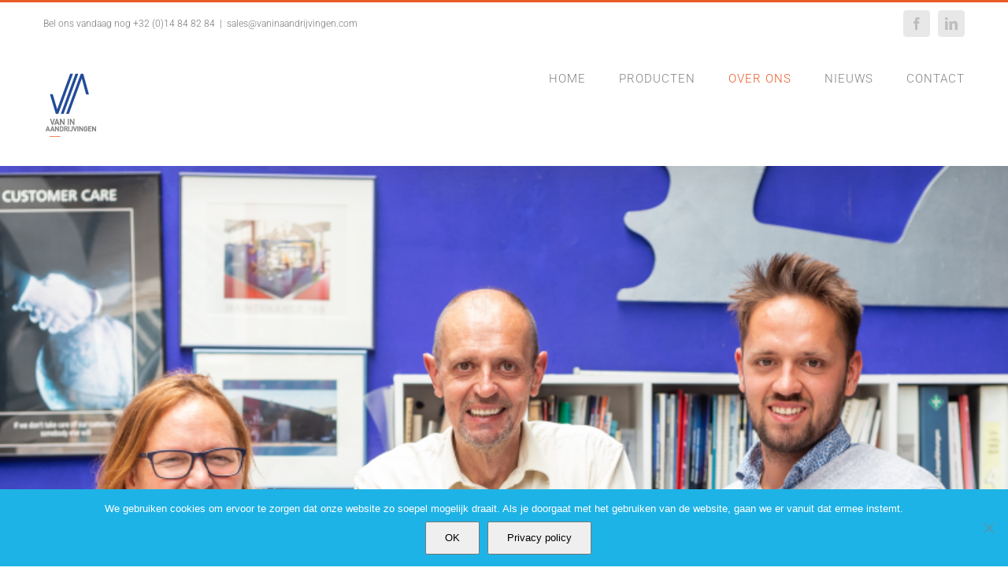

--- FILE ---
content_type: text/html; charset=UTF-8
request_url: https://vaninaandrijvingen.com/over-ons/
body_size: 111762
content:
<!DOCTYPE html>
<html class="avada-html-layout-wide avada-html-header-position-top avada-is-100-percent-template" lang="nl-NL" prefix="og: http://ogp.me/ns# fb: http://ogp.me/ns/fb#">
<head>
	<meta http-equiv="X-UA-Compatible" content="IE=edge" />
	<meta http-equiv="Content-Type" content="text/html; charset=utf-8"/>
	<meta name="viewport" content="width=device-width, initial-scale=1" />
	<meta name='robots' content='index, follow, max-image-preview:large, max-snippet:-1, max-video-preview:-1' />
	<style>img:is([sizes="auto" i], [sizes^="auto," i]) { contain-intrinsic-size: 3000px 1500px }</style>
	
	<!-- This site is optimized with the Yoast SEO plugin v26.8 - https://yoast.com/product/yoast-seo-wordpress/ -->
	<title>Over ons /// Van In Aandrijvingen</title>
	<meta name="description" content="Sinds 1927 zijn we experts in kogellagers. Dat dat is een flink gevulde geschiedenis waardoor we veel &quot;over ons&quot; kunnen vertellen. Lees meer." />
	<link rel="canonical" href="https://vaninaandrijvingen.com/over-ons/" />
	<meta property="og:locale" content="nl_NL" />
	<meta property="og:type" content="article" />
	<meta property="og:title" content="Over ons /// Van In Aandrijvingen" />
	<meta property="og:description" content="Sinds 1927 zijn we experts in kogellagers. Dat dat is een flink gevulde geschiedenis waardoor we veel &quot;over ons&quot; kunnen vertellen. Lees meer." />
	<meta property="og:url" content="https://vaninaandrijvingen.com/over-ons/" />
	<meta property="og:site_name" content="Van In Aandrijvingen" />
	<meta property="article:publisher" content="https://www.facebook.com/VanInaandrijvingen/" />
	<meta property="article:modified_time" content="2018-09-26T10:25:35+00:00" />
	<meta name="twitter:card" content="summary_large_image" />
	<meta name="twitter:label1" content="Geschatte leestijd" />
	<meta name="twitter:data1" content="19 minuten" />
	<script type="application/ld+json" class="yoast-schema-graph">{"@context":"https://schema.org","@graph":[{"@type":"WebPage","@id":"https://vaninaandrijvingen.com/over-ons/","url":"https://vaninaandrijvingen.com/over-ons/","name":"Over ons /// Van In Aandrijvingen","isPartOf":{"@id":"https://vaninaandrijvingen.com/#website"},"datePublished":"2018-08-14T09:08:38+00:00","dateModified":"2018-09-26T10:25:35+00:00","description":"Sinds 1927 zijn we experts in kogellagers. Dat dat is een flink gevulde geschiedenis waardoor we veel \"over ons\" kunnen vertellen. Lees meer.","breadcrumb":{"@id":"https://vaninaandrijvingen.com/over-ons/#breadcrumb"},"inLanguage":"nl-NL","potentialAction":[{"@type":"ReadAction","target":["https://vaninaandrijvingen.com/over-ons/"]}]},{"@type":"BreadcrumbList","@id":"https://vaninaandrijvingen.com/over-ons/#breadcrumb","itemListElement":[{"@type":"ListItem","position":1,"name":"Home","item":"https://vaninaandrijvingen.com/"},{"@type":"ListItem","position":2,"name":"OVER ONS"}]},{"@type":"WebSite","@id":"https://vaninaandrijvingen.com/#website","url":"https://vaninaandrijvingen.com/","name":"Van In Aandrijvingen","description":"specialist in kogellagers sinds 1927","potentialAction":[{"@type":"SearchAction","target":{"@type":"EntryPoint","urlTemplate":"https://vaninaandrijvingen.com/?s={search_term_string}"},"query-input":{"@type":"PropertyValueSpecification","valueRequired":true,"valueName":"search_term_string"}}],"inLanguage":"nl-NL"}]}</script>
	<!-- / Yoast SEO plugin. -->


<link rel="alternate" type="application/rss+xml" title="Van In Aandrijvingen &raquo; feed" href="https://vaninaandrijvingen.com/feed/" />
					<link rel="shortcut icon" href="https://vaninaandrijvingen.com/wp-content/uploads/2018/08/Favicon.png" type="image/x-icon" />
		
		
					<!-- Android Icon -->
			<link rel="icon" sizes="192x192" href="https://vaninaandrijvingen.com/wp-content/uploads/2018/08/AppleIphoneIcon.png">
		
					<!-- MS Edge Icon -->
			<meta name="msapplication-TileImage" content="https://vaninaandrijvingen.com/wp-content/uploads/2018/08/AppleIpadIcon.png">
									<meta name="description" content="&quot;Expert in kogellagers en aandrijvingen sinds 1927. &quot;     Maak een afspraak  
Resultaat  

Uw productie draait vlotter 

U werkt efficiënter. 

U bent sneller geholpen. 

Uw machines zijn sneller weer operatief na een panne.         

ONZE GESCHIEDENIS "/>
				
		<meta property="og:locale" content="nl_NL"/>
		<meta property="og:type" content="article"/>
		<meta property="og:site_name" content="Van In Aandrijvingen"/>
		<meta property="og:title" content="Over ons /// Van In Aandrijvingen"/>
				<meta property="og:description" content="&quot;Expert in kogellagers en aandrijvingen sinds 1927. &quot;     Maak een afspraak  
Resultaat  

Uw productie draait vlotter 

U werkt efficiënter. 

U bent sneller geholpen. 

Uw machines zijn sneller weer operatief na een panne.         

ONZE GESCHIEDENIS "/>
				<meta property="og:url" content="https://vaninaandrijvingen.com/over-ons/"/>
													<meta property="article:modified_time" content="2018-09-26T10:25:35+00:00"/>
											<meta property="og:image" content="https://vaninaandrijvingen.com/wp-content/uploads/2019/12/VanInLogo_70x90_Tekengebied-1.png"/>
		<meta property="og:image:width" content="70"/>
		<meta property="og:image:height" content="90"/>
		<meta property="og:image:type" content="image/png"/>
				<script type="text/javascript">
/* <![CDATA[ */
window._wpemojiSettings = {"baseUrl":"https:\/\/s.w.org\/images\/core\/emoji\/16.0.1\/72x72\/","ext":".png","svgUrl":"https:\/\/s.w.org\/images\/core\/emoji\/16.0.1\/svg\/","svgExt":".svg","source":{"concatemoji":"https:\/\/vaninaandrijvingen.com\/wp-includes\/js\/wp-emoji-release.min.js?ver=6.8.3"}};
/*! This file is auto-generated */
!function(s,n){var o,i,e;function c(e){try{var t={supportTests:e,timestamp:(new Date).valueOf()};sessionStorage.setItem(o,JSON.stringify(t))}catch(e){}}function p(e,t,n){e.clearRect(0,0,e.canvas.width,e.canvas.height),e.fillText(t,0,0);var t=new Uint32Array(e.getImageData(0,0,e.canvas.width,e.canvas.height).data),a=(e.clearRect(0,0,e.canvas.width,e.canvas.height),e.fillText(n,0,0),new Uint32Array(e.getImageData(0,0,e.canvas.width,e.canvas.height).data));return t.every(function(e,t){return e===a[t]})}function u(e,t){e.clearRect(0,0,e.canvas.width,e.canvas.height),e.fillText(t,0,0);for(var n=e.getImageData(16,16,1,1),a=0;a<n.data.length;a++)if(0!==n.data[a])return!1;return!0}function f(e,t,n,a){switch(t){case"flag":return n(e,"\ud83c\udff3\ufe0f\u200d\u26a7\ufe0f","\ud83c\udff3\ufe0f\u200b\u26a7\ufe0f")?!1:!n(e,"\ud83c\udde8\ud83c\uddf6","\ud83c\udde8\u200b\ud83c\uddf6")&&!n(e,"\ud83c\udff4\udb40\udc67\udb40\udc62\udb40\udc65\udb40\udc6e\udb40\udc67\udb40\udc7f","\ud83c\udff4\u200b\udb40\udc67\u200b\udb40\udc62\u200b\udb40\udc65\u200b\udb40\udc6e\u200b\udb40\udc67\u200b\udb40\udc7f");case"emoji":return!a(e,"\ud83e\udedf")}return!1}function g(e,t,n,a){var r="undefined"!=typeof WorkerGlobalScope&&self instanceof WorkerGlobalScope?new OffscreenCanvas(300,150):s.createElement("canvas"),o=r.getContext("2d",{willReadFrequently:!0}),i=(o.textBaseline="top",o.font="600 32px Arial",{});return e.forEach(function(e){i[e]=t(o,e,n,a)}),i}function t(e){var t=s.createElement("script");t.src=e,t.defer=!0,s.head.appendChild(t)}"undefined"!=typeof Promise&&(o="wpEmojiSettingsSupports",i=["flag","emoji"],n.supports={everything:!0,everythingExceptFlag:!0},e=new Promise(function(e){s.addEventListener("DOMContentLoaded",e,{once:!0})}),new Promise(function(t){var n=function(){try{var e=JSON.parse(sessionStorage.getItem(o));if("object"==typeof e&&"number"==typeof e.timestamp&&(new Date).valueOf()<e.timestamp+604800&&"object"==typeof e.supportTests)return e.supportTests}catch(e){}return null}();if(!n){if("undefined"!=typeof Worker&&"undefined"!=typeof OffscreenCanvas&&"undefined"!=typeof URL&&URL.createObjectURL&&"undefined"!=typeof Blob)try{var e="postMessage("+g.toString()+"("+[JSON.stringify(i),f.toString(),p.toString(),u.toString()].join(",")+"));",a=new Blob([e],{type:"text/javascript"}),r=new Worker(URL.createObjectURL(a),{name:"wpTestEmojiSupports"});return void(r.onmessage=function(e){c(n=e.data),r.terminate(),t(n)})}catch(e){}c(n=g(i,f,p,u))}t(n)}).then(function(e){for(var t in e)n.supports[t]=e[t],n.supports.everything=n.supports.everything&&n.supports[t],"flag"!==t&&(n.supports.everythingExceptFlag=n.supports.everythingExceptFlag&&n.supports[t]);n.supports.everythingExceptFlag=n.supports.everythingExceptFlag&&!n.supports.flag,n.DOMReady=!1,n.readyCallback=function(){n.DOMReady=!0}}).then(function(){return e}).then(function(){var e;n.supports.everything||(n.readyCallback(),(e=n.source||{}).concatemoji?t(e.concatemoji):e.wpemoji&&e.twemoji&&(t(e.twemoji),t(e.wpemoji)))}))}((window,document),window._wpemojiSettings);
/* ]]> */
</script>
<style id='wp-emoji-styles-inline-css' type='text/css'>

	img.wp-smiley, img.emoji {
		display: inline !important;
		border: none !important;
		box-shadow: none !important;
		height: 1em !important;
		width: 1em !important;
		margin: 0 0.07em !important;
		vertical-align: -0.1em !important;
		background: none !important;
		padding: 0 !important;
	}
</style>
<link rel='stylesheet' id='cookie-notice-front-css' href='https://vaninaandrijvingen.com/wp-content/plugins/cookie-notice/css/front.min.css?ver=2.5.11' type='text/css' media='all' />
<link rel='stylesheet' id='fusion-dynamic-css-css' href='https://vaninaandrijvingen.com/wp-content/uploads/fusion-styles/59c0c0c12f7c55c89214bc2bfa37a516.min.css?ver=3.13.3' type='text/css' media='all' />
<link rel='stylesheet' id='avada-fullwidth-md-css' href='https://vaninaandrijvingen.com/wp-content/plugins/fusion-builder/assets/css/media/fullwidth-md.min.css?ver=3.13.3' type='text/css' media='only screen and (max-width: 1024px)' />
<link rel='stylesheet' id='avada-fullwidth-sm-css' href='https://vaninaandrijvingen.com/wp-content/plugins/fusion-builder/assets/css/media/fullwidth-sm.min.css?ver=3.13.3' type='text/css' media='only screen and (max-width: 640px)' />
<link rel='stylesheet' id='awb-text-path-md-css' href='https://vaninaandrijvingen.com/wp-content/plugins/fusion-builder/assets/css/media/awb-text-path-md.min.css?ver=7.13.3' type='text/css' media='only screen and (max-width: 1024px)' />
<link rel='stylesheet' id='awb-text-path-sm-css' href='https://vaninaandrijvingen.com/wp-content/plugins/fusion-builder/assets/css/media/awb-text-path-sm.min.css?ver=7.13.3' type='text/css' media='only screen and (max-width: 640px)' />
<link rel='stylesheet' id='avada-icon-md-css' href='https://vaninaandrijvingen.com/wp-content/plugins/fusion-builder/assets/css/media/icon-md.min.css?ver=3.13.3' type='text/css' media='only screen and (max-width: 1024px)' />
<link rel='stylesheet' id='avada-icon-sm-css' href='https://vaninaandrijvingen.com/wp-content/plugins/fusion-builder/assets/css/media/icon-sm.min.css?ver=3.13.3' type='text/css' media='only screen and (max-width: 640px)' />
<link rel='stylesheet' id='avada-grid-md-css' href='https://vaninaandrijvingen.com/wp-content/plugins/fusion-builder/assets/css/media/grid-md.min.css?ver=7.13.3' type='text/css' media='only screen and (max-width: 1024px)' />
<link rel='stylesheet' id='avada-grid-sm-css' href='https://vaninaandrijvingen.com/wp-content/plugins/fusion-builder/assets/css/media/grid-sm.min.css?ver=7.13.3' type='text/css' media='only screen and (max-width: 640px)' />
<link rel='stylesheet' id='avada-image-md-css' href='https://vaninaandrijvingen.com/wp-content/plugins/fusion-builder/assets/css/media/image-md.min.css?ver=7.13.3' type='text/css' media='only screen and (max-width: 1024px)' />
<link rel='stylesheet' id='avada-image-sm-css' href='https://vaninaandrijvingen.com/wp-content/plugins/fusion-builder/assets/css/media/image-sm.min.css?ver=7.13.3' type='text/css' media='only screen and (max-width: 640px)' />
<link rel='stylesheet' id='avada-person-md-css' href='https://vaninaandrijvingen.com/wp-content/plugins/fusion-builder/assets/css/media/person-md.min.css?ver=7.13.3' type='text/css' media='only screen and (max-width: 1024px)' />
<link rel='stylesheet' id='avada-person-sm-css' href='https://vaninaandrijvingen.com/wp-content/plugins/fusion-builder/assets/css/media/person-sm.min.css?ver=7.13.3' type='text/css' media='only screen and (max-width: 640px)' />
<link rel='stylesheet' id='avada-section-separator-md-css' href='https://vaninaandrijvingen.com/wp-content/plugins/fusion-builder/assets/css/media/section-separator-md.min.css?ver=3.13.3' type='text/css' media='only screen and (max-width: 1024px)' />
<link rel='stylesheet' id='avada-section-separator-sm-css' href='https://vaninaandrijvingen.com/wp-content/plugins/fusion-builder/assets/css/media/section-separator-sm.min.css?ver=3.13.3' type='text/css' media='only screen and (max-width: 640px)' />
<link rel='stylesheet' id='avada-social-sharing-md-css' href='https://vaninaandrijvingen.com/wp-content/plugins/fusion-builder/assets/css/media/social-sharing-md.min.css?ver=7.13.3' type='text/css' media='only screen and (max-width: 1024px)' />
<link rel='stylesheet' id='avada-social-sharing-sm-css' href='https://vaninaandrijvingen.com/wp-content/plugins/fusion-builder/assets/css/media/social-sharing-sm.min.css?ver=7.13.3' type='text/css' media='only screen and (max-width: 640px)' />
<link rel='stylesheet' id='avada-social-links-md-css' href='https://vaninaandrijvingen.com/wp-content/plugins/fusion-builder/assets/css/media/social-links-md.min.css?ver=7.13.3' type='text/css' media='only screen and (max-width: 1024px)' />
<link rel='stylesheet' id='avada-social-links-sm-css' href='https://vaninaandrijvingen.com/wp-content/plugins/fusion-builder/assets/css/media/social-links-sm.min.css?ver=7.13.3' type='text/css' media='only screen and (max-width: 640px)' />
<link rel='stylesheet' id='avada-tabs-lg-min-css' href='https://vaninaandrijvingen.com/wp-content/plugins/fusion-builder/assets/css/media/tabs-lg-min.min.css?ver=7.13.3' type='text/css' media='only screen and (min-width: 640px)' />
<link rel='stylesheet' id='avada-tabs-lg-max-css' href='https://vaninaandrijvingen.com/wp-content/plugins/fusion-builder/assets/css/media/tabs-lg-max.min.css?ver=7.13.3' type='text/css' media='only screen and (max-width: 640px)' />
<link rel='stylesheet' id='avada-tabs-md-css' href='https://vaninaandrijvingen.com/wp-content/plugins/fusion-builder/assets/css/media/tabs-md.min.css?ver=7.13.3' type='text/css' media='only screen and (max-width: 1024px)' />
<link rel='stylesheet' id='avada-tabs-sm-css' href='https://vaninaandrijvingen.com/wp-content/plugins/fusion-builder/assets/css/media/tabs-sm.min.css?ver=7.13.3' type='text/css' media='only screen and (max-width: 640px)' />
<link rel='stylesheet' id='awb-text-md-css' href='https://vaninaandrijvingen.com/wp-content/plugins/fusion-builder/assets/css/media/text-md.min.css?ver=3.13.3' type='text/css' media='only screen and (max-width: 1024px)' />
<link rel='stylesheet' id='awb-text-sm-css' href='https://vaninaandrijvingen.com/wp-content/plugins/fusion-builder/assets/css/media/text-sm.min.css?ver=3.13.3' type='text/css' media='only screen and (max-width: 640px)' />
<link rel='stylesheet' id='awb-title-md-css' href='https://vaninaandrijvingen.com/wp-content/plugins/fusion-builder/assets/css/media/title-md.min.css?ver=3.13.3' type='text/css' media='only screen and (max-width: 1024px)' />
<link rel='stylesheet' id='awb-title-sm-css' href='https://vaninaandrijvingen.com/wp-content/plugins/fusion-builder/assets/css/media/title-sm.min.css?ver=3.13.3' type='text/css' media='only screen and (max-width: 640px)' />
<link rel='stylesheet' id='awb-post-card-image-sm-css' href='https://vaninaandrijvingen.com/wp-content/plugins/fusion-builder/assets/css/media/post-card-image-sm.min.css?ver=3.13.3' type='text/css' media='only screen and (max-width: 640px)' />
<link rel='stylesheet' id='avada-swiper-md-css' href='https://vaninaandrijvingen.com/wp-content/plugins/fusion-builder/assets/css/media/swiper-md.min.css?ver=7.13.3' type='text/css' media='only screen and (max-width: 1024px)' />
<link rel='stylesheet' id='avada-swiper-sm-css' href='https://vaninaandrijvingen.com/wp-content/plugins/fusion-builder/assets/css/media/swiper-sm.min.css?ver=7.13.3' type='text/css' media='only screen and (max-width: 640px)' />
<link rel='stylesheet' id='avada-post-cards-md-css' href='https://vaninaandrijvingen.com/wp-content/plugins/fusion-builder/assets/css/media/post-cards-md.min.css?ver=7.13.3' type='text/css' media='only screen and (max-width: 1024px)' />
<link rel='stylesheet' id='avada-post-cards-sm-css' href='https://vaninaandrijvingen.com/wp-content/plugins/fusion-builder/assets/css/media/post-cards-sm.min.css?ver=7.13.3' type='text/css' media='only screen and (max-width: 640px)' />
<link rel='stylesheet' id='avada-facebook-page-md-css' href='https://vaninaandrijvingen.com/wp-content/plugins/fusion-builder/assets/css/media/facebook-page-md.min.css?ver=7.13.3' type='text/css' media='only screen and (max-width: 1024px)' />
<link rel='stylesheet' id='avada-facebook-page-sm-css' href='https://vaninaandrijvingen.com/wp-content/plugins/fusion-builder/assets/css/media/facebook-page-sm.min.css?ver=7.13.3' type='text/css' media='only screen and (max-width: 640px)' />
<link rel='stylesheet' id='avada-twitter-timeline-md-css' href='https://vaninaandrijvingen.com/wp-content/plugins/fusion-builder/assets/css/media/twitter-timeline-md.min.css?ver=7.13.3' type='text/css' media='only screen and (max-width: 1024px)' />
<link rel='stylesheet' id='avada-twitter-timeline-sm-css' href='https://vaninaandrijvingen.com/wp-content/plugins/fusion-builder/assets/css/media/twitter-timeline-sm.min.css?ver=7.13.3' type='text/css' media='only screen and (max-width: 640px)' />
<link rel='stylesheet' id='avada-flickr-md-css' href='https://vaninaandrijvingen.com/wp-content/plugins/fusion-builder/assets/css/media/flickr-md.min.css?ver=7.13.3' type='text/css' media='only screen and (max-width: 1024px)' />
<link rel='stylesheet' id='avada-flickr-sm-css' href='https://vaninaandrijvingen.com/wp-content/plugins/fusion-builder/assets/css/media/flickr-sm.min.css?ver=7.13.3' type='text/css' media='only screen and (max-width: 640px)' />
<link rel='stylesheet' id='avada-tagcloud-md-css' href='https://vaninaandrijvingen.com/wp-content/plugins/fusion-builder/assets/css/media/tagcloud-md.min.css?ver=7.13.3' type='text/css' media='only screen and (max-width: 1024px)' />
<link rel='stylesheet' id='avada-tagcloud-sm-css' href='https://vaninaandrijvingen.com/wp-content/plugins/fusion-builder/assets/css/media/tagcloud-sm.min.css?ver=7.13.3' type='text/css' media='only screen and (max-width: 640px)' />
<link rel='stylesheet' id='avada-instagram-md-css' href='https://vaninaandrijvingen.com/wp-content/plugins/fusion-builder/assets/css/media/instagram-md.min.css?ver=7.13.3' type='text/css' media='only screen and (max-width: 1024px)' />
<link rel='stylesheet' id='avada-instagram-sm-css' href='https://vaninaandrijvingen.com/wp-content/plugins/fusion-builder/assets/css/media/instagram-sm.min.css?ver=7.13.3' type='text/css' media='only screen and (max-width: 640px)' />
<link rel='stylesheet' id='awb-meta-md-css' href='https://vaninaandrijvingen.com/wp-content/plugins/fusion-builder/assets/css/media/meta-md.min.css?ver=7.13.3' type='text/css' media='only screen and (max-width: 1024px)' />
<link rel='stylesheet' id='awb-meta-sm-css' href='https://vaninaandrijvingen.com/wp-content/plugins/fusion-builder/assets/css/media/meta-sm.min.css?ver=7.13.3' type='text/css' media='only screen and (max-width: 640px)' />
<link rel='stylesheet' id='awb-layout-colums-md-css' href='https://vaninaandrijvingen.com/wp-content/plugins/fusion-builder/assets/css/media/layout-columns-md.min.css?ver=3.13.3' type='text/css' media='only screen and (max-width: 1024px)' />
<link rel='stylesheet' id='awb-layout-colums-sm-css' href='https://vaninaandrijvingen.com/wp-content/plugins/fusion-builder/assets/css/media/layout-columns-sm.min.css?ver=3.13.3' type='text/css' media='only screen and (max-width: 640px)' />
<link rel='stylesheet' id='avada-max-1c-css' href='https://vaninaandrijvingen.com/wp-content/themes/Avada/assets/css/media/max-1c.min.css?ver=7.13.3' type='text/css' media='only screen and (max-width: 640px)' />
<link rel='stylesheet' id='avada-max-2c-css' href='https://vaninaandrijvingen.com/wp-content/themes/Avada/assets/css/media/max-2c.min.css?ver=7.13.3' type='text/css' media='only screen and (max-width: 712px)' />
<link rel='stylesheet' id='avada-min-2c-max-3c-css' href='https://vaninaandrijvingen.com/wp-content/themes/Avada/assets/css/media/min-2c-max-3c.min.css?ver=7.13.3' type='text/css' media='only screen and (min-width: 712px) and (max-width: 784px)' />
<link rel='stylesheet' id='avada-min-3c-max-4c-css' href='https://vaninaandrijvingen.com/wp-content/themes/Avada/assets/css/media/min-3c-max-4c.min.css?ver=7.13.3' type='text/css' media='only screen and (min-width: 784px) and (max-width: 856px)' />
<link rel='stylesheet' id='avada-min-4c-max-5c-css' href='https://vaninaandrijvingen.com/wp-content/themes/Avada/assets/css/media/min-4c-max-5c.min.css?ver=7.13.3' type='text/css' media='only screen and (min-width: 856px) and (max-width: 928px)' />
<link rel='stylesheet' id='avada-min-5c-max-6c-css' href='https://vaninaandrijvingen.com/wp-content/themes/Avada/assets/css/media/min-5c-max-6c.min.css?ver=7.13.3' type='text/css' media='only screen and (min-width: 928px) and (max-width: 1000px)' />
<link rel='stylesheet' id='avada-min-shbp-css' href='https://vaninaandrijvingen.com/wp-content/themes/Avada/assets/css/media/min-shbp.min.css?ver=7.13.3' type='text/css' media='only screen and (min-width: 991px)' />
<link rel='stylesheet' id='avada-min-shbp-header-legacy-css' href='https://vaninaandrijvingen.com/wp-content/themes/Avada/assets/css/media/min-shbp-header-legacy.min.css?ver=7.13.3' type='text/css' media='only screen and (min-width: 991px)' />
<link rel='stylesheet' id='avada-max-shbp-css' href='https://vaninaandrijvingen.com/wp-content/themes/Avada/assets/css/media/max-shbp.min.css?ver=7.13.3' type='text/css' media='only screen and (max-width: 990px)' />
<link rel='stylesheet' id='avada-max-shbp-header-legacy-css' href='https://vaninaandrijvingen.com/wp-content/themes/Avada/assets/css/media/max-shbp-header-legacy.min.css?ver=7.13.3' type='text/css' media='only screen and (max-width: 990px)' />
<link rel='stylesheet' id='avada-max-sh-shbp-css' href='https://vaninaandrijvingen.com/wp-content/themes/Avada/assets/css/media/max-sh-shbp.min.css?ver=7.13.3' type='text/css' media='only screen and (max-width: 990px)' />
<link rel='stylesheet' id='avada-max-sh-shbp-header-legacy-css' href='https://vaninaandrijvingen.com/wp-content/themes/Avada/assets/css/media/max-sh-shbp-header-legacy.min.css?ver=7.13.3' type='text/css' media='only screen and (max-width: 990px)' />
<link rel='stylesheet' id='avada-min-768-max-1024-p-css' href='https://vaninaandrijvingen.com/wp-content/themes/Avada/assets/css/media/min-768-max-1024-p.min.css?ver=7.13.3' type='text/css' media='only screen and (min-device-width: 768px) and (max-device-width: 1024px) and (orientation: portrait)' />
<link rel='stylesheet' id='avada-min-768-max-1024-p-header-legacy-css' href='https://vaninaandrijvingen.com/wp-content/themes/Avada/assets/css/media/min-768-max-1024-p-header-legacy.min.css?ver=7.13.3' type='text/css' media='only screen and (min-device-width: 768px) and (max-device-width: 1024px) and (orientation: portrait)' />
<link rel='stylesheet' id='avada-min-768-max-1024-l-css' href='https://vaninaandrijvingen.com/wp-content/themes/Avada/assets/css/media/min-768-max-1024-l.min.css?ver=7.13.3' type='text/css' media='only screen and (min-device-width: 768px) and (max-device-width: 1024px) and (orientation: landscape)' />
<link rel='stylesheet' id='avada-min-768-max-1024-l-header-legacy-css' href='https://vaninaandrijvingen.com/wp-content/themes/Avada/assets/css/media/min-768-max-1024-l-header-legacy.min.css?ver=7.13.3' type='text/css' media='only screen and (min-device-width: 768px) and (max-device-width: 1024px) and (orientation: landscape)' />
<link rel='stylesheet' id='avada-max-sh-cbp-css' href='https://vaninaandrijvingen.com/wp-content/themes/Avada/assets/css/media/max-sh-cbp.min.css?ver=7.13.3' type='text/css' media='only screen and (max-width: 800px)' />
<link rel='stylesheet' id='avada-max-sh-sbp-css' href='https://vaninaandrijvingen.com/wp-content/themes/Avada/assets/css/media/max-sh-sbp.min.css?ver=7.13.3' type='text/css' media='only screen and (max-width: 800px)' />
<link rel='stylesheet' id='avada-max-sh-640-css' href='https://vaninaandrijvingen.com/wp-content/themes/Avada/assets/css/media/max-sh-640.min.css?ver=7.13.3' type='text/css' media='only screen and (max-width: 640px)' />
<link rel='stylesheet' id='avada-max-shbp-18-css' href='https://vaninaandrijvingen.com/wp-content/themes/Avada/assets/css/media/max-shbp-18.min.css?ver=7.13.3' type='text/css' media='only screen and (max-width: 972px)' />
<link rel='stylesheet' id='avada-max-shbp-32-css' href='https://vaninaandrijvingen.com/wp-content/themes/Avada/assets/css/media/max-shbp-32.min.css?ver=7.13.3' type='text/css' media='only screen and (max-width: 958px)' />
<link rel='stylesheet' id='avada-min-sh-cbp-css' href='https://vaninaandrijvingen.com/wp-content/themes/Avada/assets/css/media/min-sh-cbp.min.css?ver=7.13.3' type='text/css' media='only screen and (min-width: 800px)' />
<link rel='stylesheet' id='avada-max-640-css' href='https://vaninaandrijvingen.com/wp-content/themes/Avada/assets/css/media/max-640.min.css?ver=7.13.3' type='text/css' media='only screen and (max-device-width: 640px)' />
<link rel='stylesheet' id='avada-max-main-css' href='https://vaninaandrijvingen.com/wp-content/themes/Avada/assets/css/media/max-main.min.css?ver=7.13.3' type='text/css' media='only screen and (max-width: 1000px)' />
<link rel='stylesheet' id='avada-max-cbp-css' href='https://vaninaandrijvingen.com/wp-content/themes/Avada/assets/css/media/max-cbp.min.css?ver=7.13.3' type='text/css' media='only screen and (max-width: 800px)' />
<link rel='stylesheet' id='avada-max-sh-cbp-social-sharing-css' href='https://vaninaandrijvingen.com/wp-content/themes/Avada/assets/css/media/max-sh-cbp-social-sharing.min.css?ver=7.13.3' type='text/css' media='only screen and (max-width: 800px)' />
<link rel='stylesheet' id='fb-max-sh-cbp-css' href='https://vaninaandrijvingen.com/wp-content/plugins/fusion-builder/assets/css/media/max-sh-cbp.min.css?ver=3.13.3' type='text/css' media='only screen and (max-width: 800px)' />
<link rel='stylesheet' id='fb-min-768-max-1024-p-css' href='https://vaninaandrijvingen.com/wp-content/plugins/fusion-builder/assets/css/media/min-768-max-1024-p.min.css?ver=3.13.3' type='text/css' media='only screen and (min-device-width: 768px) and (max-device-width: 1024px) and (orientation: portrait)' />
<link rel='stylesheet' id='fb-max-640-css' href='https://vaninaandrijvingen.com/wp-content/plugins/fusion-builder/assets/css/media/max-640.min.css?ver=3.13.3' type='text/css' media='only screen and (max-device-width: 640px)' />
<link rel='stylesheet' id='fb-max-1c-css' href='https://vaninaandrijvingen.com/wp-content/plugins/fusion-builder/assets/css/media/max-1c.css?ver=3.13.3' type='text/css' media='only screen and (max-width: 640px)' />
<link rel='stylesheet' id='fb-max-2c-css' href='https://vaninaandrijvingen.com/wp-content/plugins/fusion-builder/assets/css/media/max-2c.css?ver=3.13.3' type='text/css' media='only screen and (max-width: 712px)' />
<link rel='stylesheet' id='fb-min-2c-max-3c-css' href='https://vaninaandrijvingen.com/wp-content/plugins/fusion-builder/assets/css/media/min-2c-max-3c.css?ver=3.13.3' type='text/css' media='only screen and (min-width: 712px) and (max-width: 784px)' />
<link rel='stylesheet' id='fb-min-3c-max-4c-css' href='https://vaninaandrijvingen.com/wp-content/plugins/fusion-builder/assets/css/media/min-3c-max-4c.css?ver=3.13.3' type='text/css' media='only screen and (min-width: 784px) and (max-width: 856px)' />
<link rel='stylesheet' id='fb-min-4c-max-5c-css' href='https://vaninaandrijvingen.com/wp-content/plugins/fusion-builder/assets/css/media/min-4c-max-5c.css?ver=3.13.3' type='text/css' media='only screen and (min-width: 856px) and (max-width: 928px)' />
<link rel='stylesheet' id='fb-min-5c-max-6c-css' href='https://vaninaandrijvingen.com/wp-content/plugins/fusion-builder/assets/css/media/min-5c-max-6c.css?ver=3.13.3' type='text/css' media='only screen and (min-width: 928px) and (max-width: 1000px)' />
<link rel='stylesheet' id='avada-off-canvas-md-css' href='https://vaninaandrijvingen.com/wp-content/plugins/fusion-builder/assets/css/media/off-canvas-md.min.css?ver=7.13.3' type='text/css' media='only screen and (max-width: 1024px)' />
<link rel='stylesheet' id='avada-off-canvas-sm-css' href='https://vaninaandrijvingen.com/wp-content/plugins/fusion-builder/assets/css/media/off-canvas-sm.min.css?ver=7.13.3' type='text/css' media='only screen and (max-width: 640px)' />
<script type="text/javascript" id="cookie-notice-front-js-before">
/* <![CDATA[ */
var cnArgs = {"ajaxUrl":"https:\/\/vaninaandrijvingen.com\/wp-admin\/admin-ajax.php","nonce":"0b69140d9d","hideEffect":"none","position":"bottom","onScroll":false,"onScrollOffset":100,"onClick":false,"cookieName":"cookie_notice_accepted","cookieTime":2592000,"cookieTimeRejected":2592000,"globalCookie":false,"redirection":false,"cache":true,"revokeCookies":false,"revokeCookiesOpt":"automatic"};
/* ]]> */
</script>
<script type="text/javascript" src="https://vaninaandrijvingen.com/wp-content/plugins/cookie-notice/js/front.min.js?ver=2.5.11" id="cookie-notice-front-js"></script>
<script type="text/javascript" src="https://vaninaandrijvingen.com/wp-includes/js/jquery/jquery.min.js?ver=3.7.1" id="jquery-core-js"></script>
<script type="text/javascript" src="https://vaninaandrijvingen.com/wp-includes/js/jquery/jquery-migrate.min.js?ver=3.4.1" id="jquery-migrate-js"></script>
<link rel="https://api.w.org/" href="https://vaninaandrijvingen.com/wp-json/" /><link rel="alternate" title="JSON" type="application/json" href="https://vaninaandrijvingen.com/wp-json/wp/v2/pages/644" /><link rel="EditURI" type="application/rsd+xml" title="RSD" href="https://vaninaandrijvingen.com/xmlrpc.php?rsd" />
<meta name="generator" content="WordPress 6.8.3" />
<link rel='shortlink' href='https://vaninaandrijvingen.com/?p=644' />
<link rel="alternate" title="oEmbed (JSON)" type="application/json+oembed" href="https://vaninaandrijvingen.com/wp-json/oembed/1.0/embed?url=https%3A%2F%2Fvaninaandrijvingen.com%2Fover-ons%2F" />
<link rel="alternate" title="oEmbed (XML)" type="text/xml+oembed" href="https://vaninaandrijvingen.com/wp-json/oembed/1.0/embed?url=https%3A%2F%2Fvaninaandrijvingen.com%2Fover-ons%2F&#038;format=xml" />
			<!-- DO NOT COPY THIS SNIPPET! Start of Page Analytics Tracking for HubSpot WordPress plugin v11.3.37-->
			<script class="hsq-set-content-id" data-content-id="standard-page">
				var _hsq = _hsq || [];
				_hsq.push(["setContentType", "standard-page"]);
			</script>
			<!-- DO NOT COPY THIS SNIPPET! End of Page Analytics Tracking for HubSpot WordPress plugin -->
			<script type="text/javascript">
(function(url){
	if(/(?:Chrome\/26\.0\.1410\.63 Safari\/537\.31|WordfenceTestMonBot)/.test(navigator.userAgent)){ return; }
	var addEvent = function(evt, handler) {
		if (window.addEventListener) {
			document.addEventListener(evt, handler, false);
		} else if (window.attachEvent) {
			document.attachEvent('on' + evt, handler);
		}
	};
	var removeEvent = function(evt, handler) {
		if (window.removeEventListener) {
			document.removeEventListener(evt, handler, false);
		} else if (window.detachEvent) {
			document.detachEvent('on' + evt, handler);
		}
	};
	var evts = 'contextmenu dblclick drag dragend dragenter dragleave dragover dragstart drop keydown keypress keyup mousedown mousemove mouseout mouseover mouseup mousewheel scroll'.split(' ');
	var logHuman = function() {
		if (window.wfLogHumanRan) { return; }
		window.wfLogHumanRan = true;
		var wfscr = document.createElement('script');
		wfscr.type = 'text/javascript';
		wfscr.async = true;
		wfscr.src = url + '&r=' + Math.random();
		(document.getElementsByTagName('head')[0]||document.getElementsByTagName('body')[0]).appendChild(wfscr);
		for (var i = 0; i < evts.length; i++) {
			removeEvent(evts[i], logHuman);
		}
	};
	for (var i = 0; i < evts.length; i++) {
		addEvent(evts[i], logHuman);
	}
})('//vaninaandrijvingen.com/?wordfence_lh=1&hid=EB4CD7F9511C8834428B5B137DBE6F82');
</script><style type="text/css" id="css-fb-visibility">@media screen and (max-width: 640px){.fusion-no-small-visibility{display:none !important;}body .sm-text-align-center{text-align:center !important;}body .sm-text-align-left{text-align:left !important;}body .sm-text-align-right{text-align:right !important;}body .sm-flex-align-center{justify-content:center !important;}body .sm-flex-align-flex-start{justify-content:flex-start !important;}body .sm-flex-align-flex-end{justify-content:flex-end !important;}body .sm-mx-auto{margin-left:auto !important;margin-right:auto !important;}body .sm-ml-auto{margin-left:auto !important;}body .sm-mr-auto{margin-right:auto !important;}body .fusion-absolute-position-small{position:absolute;top:auto;width:100%;}.awb-sticky.awb-sticky-small{ position: sticky; top: var(--awb-sticky-offset,0); }}@media screen and (min-width: 641px) and (max-width: 1024px){.fusion-no-medium-visibility{display:none !important;}body .md-text-align-center{text-align:center !important;}body .md-text-align-left{text-align:left !important;}body .md-text-align-right{text-align:right !important;}body .md-flex-align-center{justify-content:center !important;}body .md-flex-align-flex-start{justify-content:flex-start !important;}body .md-flex-align-flex-end{justify-content:flex-end !important;}body .md-mx-auto{margin-left:auto !important;margin-right:auto !important;}body .md-ml-auto{margin-left:auto !important;}body .md-mr-auto{margin-right:auto !important;}body .fusion-absolute-position-medium{position:absolute;top:auto;width:100%;}.awb-sticky.awb-sticky-medium{ position: sticky; top: var(--awb-sticky-offset,0); }}@media screen and (min-width: 1025px){.fusion-no-large-visibility{display:none !important;}body .lg-text-align-center{text-align:center !important;}body .lg-text-align-left{text-align:left !important;}body .lg-text-align-right{text-align:right !important;}body .lg-flex-align-center{justify-content:center !important;}body .lg-flex-align-flex-start{justify-content:flex-start !important;}body .lg-flex-align-flex-end{justify-content:flex-end !important;}body .lg-mx-auto{margin-left:auto !important;margin-right:auto !important;}body .lg-ml-auto{margin-left:auto !important;}body .lg-mr-auto{margin-right:auto !important;}body .fusion-absolute-position-large{position:absolute;top:auto;width:100%;}.awb-sticky.awb-sticky-large{ position: sticky; top: var(--awb-sticky-offset,0); }}</style>		<script type="text/javascript">
			var doc = document.documentElement;
			doc.setAttribute( 'data-useragent', navigator.userAgent );
		</script>
		<!-- Global site tag (gtag.js) - Google Analytics -->
<script async src="https://www.googletagmanager.com/gtag/js?id=UA-122697422-1"></script>
<script>
  window.dataLayer = window.dataLayer || [];
  function gtag(){dataLayer.push(arguments);}
  gtag('js', new Date());

  gtag('config', 'UA-122697422-1');
</script>
	</head>

<body data-rsssl=1 class="wp-singular page-template page-template-100-width page-template-100-width-php page page-id-644 wp-theme-Avada cookies-not-set fusion-image-hovers fusion-pagination-sizing fusion-button_type-flat fusion-button_span-no fusion-button_gradient-linear avada-image-rollover-circle-yes avada-image-rollover-yes avada-image-rollover-direction-center_horiz fusion-body ltr fusion-sticky-header no-tablet-sticky-header no-mobile-sticky-header no-mobile-totop fusion-disable-outline fusion-sub-menu-fade mobile-logo-pos-left layout-wide-mode avada-has-boxed-modal-shadow-none layout-scroll-offset-full avada-has-zero-margin-offset-top fusion-top-header menu-text-align-center mobile-menu-design-modern fusion-show-pagination-text fusion-header-layout-v2 avada-responsive avada-footer-fx-none avada-menu-highlight-style-bar fusion-search-form-classic fusion-main-menu-search-dropdown fusion-avatar-square avada-blog-layout-grid avada-blog-archive-layout-grid avada-header-shadow-yes avada-menu-icon-position-left avada-has-mainmenu-dropdown-divider avada-has-breadcrumb-mobile-hidden avada-has-titlebar-hide avada-has-pagination-padding avada-flyout-menu-direction-fade avada-ec-views-v1" data-awb-post-id="644">
		<a class="skip-link screen-reader-text" href="#content">Ga naar inhoud</a>

	<div id="boxed-wrapper">
		
		<div id="wrapper" class="fusion-wrapper">
			<div id="home" style="position:relative;top:-1px;"></div>
							
					
			<header class="fusion-header-wrapper fusion-header-shadow">
				<div class="fusion-header-v2 fusion-logo-alignment fusion-logo-left fusion-sticky-menu-1 fusion-sticky-logo-1 fusion-mobile-logo-  fusion-mobile-menu-design-modern">
					
<div class="fusion-secondary-header">
	<div class="fusion-row">
					<div class="fusion-alignleft">
				<div class="fusion-contact-info"><span class="fusion-contact-info-phone-number">Bel ons vandaag nog +32 (0)14 84 82 84</span><span class="fusion-header-separator">|</span><span class="fusion-contact-info-email-address"><a href="mailto:s&#97;les&#64;va&#110;in&#97;an&#100;r&#105;jv&#105;&#110;ge&#110;.co&#109;">s&#97;les&#64;va&#110;in&#97;an&#100;r&#105;jv&#105;&#110;ge&#110;.co&#109;</a></span></div>			</div>
							<div class="fusion-alignright">
				<div class="fusion-social-links-header"><div class="fusion-social-networks boxed-icons"><div class="fusion-social-networks-wrapper"><a  class="fusion-social-network-icon fusion-tooltip fusion-facebook awb-icon-facebook" style data-placement="right" data-title="Facebook" data-toggle="tooltip" title="Facebook" href="https://www.facebook.com/VanInAandrijvingen/" target="_blank" rel="noreferrer"><span class="screen-reader-text">Facebook</span></a><a  class="fusion-social-network-icon fusion-tooltip fusion-linkedin awb-icon-linkedin" style data-placement="right" data-title="LinkedIn" data-toggle="tooltip" title="LinkedIn" href="https://www.linkedin.com/in/sam-van-in-a3b550114/" target="_blank" rel="noopener noreferrer"><span class="screen-reader-text">LinkedIn</span></a></div></div></div>			</div>
			</div>
</div>
<div class="fusion-header-sticky-height"></div>
<div class="fusion-header">
	<div class="fusion-row">
					<div class="fusion-logo" data-margin-top="31px" data-margin-bottom="31px" data-margin-left="0px" data-margin-right="0px">
			<a class="fusion-logo-link"  href="https://vaninaandrijvingen.com/" >

						<!-- standard logo -->
			<img src="https://vaninaandrijvingen.com/wp-content/uploads/2019/12/VanInLogo_70x90_Tekengebied-1.png" srcset="https://vaninaandrijvingen.com/wp-content/uploads/2019/12/VanInLogo_70x90_Tekengebied-1.png 1x, https://vaninaandrijvingen.com/wp-content/uploads/2019/12/VanInLogo_140x180_Tekengebied-1.png 2x" width="70" height="90" style="max-height:90px;height:auto;" alt="Van In Aandrijvingen Logo" data-retina_logo_url="https://vaninaandrijvingen.com/wp-content/uploads/2019/12/VanInLogo_140x180_Tekengebied-1.png" class="fusion-standard-logo" />

			
											<!-- sticky header logo -->
				<img src="https://vaninaandrijvingen.com/wp-content/uploads/2019/12/VanInLogo_70x90_Tekengebied-1.png" srcset="https://vaninaandrijvingen.com/wp-content/uploads/2019/12/VanInLogo_70x90_Tekengebied-1.png 1x, https://vaninaandrijvingen.com/wp-content/uploads/2019/12/VanInLogo_140x180_Tekengebied-1.png 2x" width="70" height="90" style="max-height:90px;height:auto;" alt="Van In Aandrijvingen Logo" data-retina_logo_url="https://vaninaandrijvingen.com/wp-content/uploads/2019/12/VanInLogo_140x180_Tekengebied-1.png" class="fusion-sticky-logo" />
					</a>
		</div>		<nav class="fusion-main-menu" aria-label="Main Menu"><ul id="menu-main-menu" class="fusion-menu"><li  id="menu-item-654"  class="menu-item menu-item-type-post_type menu-item-object-page menu-item-home menu-item-654"  data-item-id="654"><a  href="https://vaninaandrijvingen.com/" class="fusion-bar-highlight"><span class="menu-text">HOME</span></a></li><li  id="menu-item-652"  class="menu-item menu-item-type-post_type menu-item-object-page menu-item-652"  data-item-id="652"><a  href="https://vaninaandrijvingen.com/producten/" class="fusion-bar-highlight"><span class="menu-text">PRODUCTEN</span></a></li><li  id="menu-item-681"  class="menu-item menu-item-type-post_type menu-item-object-page current-menu-item page_item page-item-644 current_page_item menu-item-681"  data-item-id="681"><a  href="https://vaninaandrijvingen.com/over-ons/" class="fusion-bar-highlight"><span class="menu-text">OVER ONS</span></a></li><li  id="menu-item-653"  class="menu-item menu-item-type-post_type menu-item-object-page menu-item-653"  data-item-id="653"><a  href="https://vaninaandrijvingen.com/nieuws/" class="fusion-bar-highlight"><span class="menu-text">NIEUWS</span></a></li><li  id="menu-item-754"  class="menu-item menu-item-type-post_type menu-item-object-page menu-item-754"  data-item-id="754"><a  href="https://vaninaandrijvingen.com/contact/" class="fusion-bar-highlight"><span class="menu-text">CONTACT</span></a></li></ul></nav><nav class="fusion-main-menu fusion-sticky-menu" aria-label="Main Menu Sticky"><ul id="menu-main-menu-1" class="fusion-menu"><li   class="menu-item menu-item-type-post_type menu-item-object-page menu-item-home menu-item-654"  data-item-id="654"><a  href="https://vaninaandrijvingen.com/" class="fusion-bar-highlight"><span class="menu-text">HOME</span></a></li><li   class="menu-item menu-item-type-post_type menu-item-object-page menu-item-652"  data-item-id="652"><a  href="https://vaninaandrijvingen.com/producten/" class="fusion-bar-highlight"><span class="menu-text">PRODUCTEN</span></a></li><li   class="menu-item menu-item-type-post_type menu-item-object-page current-menu-item page_item page-item-644 current_page_item menu-item-681"  data-item-id="681"><a  href="https://vaninaandrijvingen.com/over-ons/" class="fusion-bar-highlight"><span class="menu-text">OVER ONS</span></a></li><li   class="menu-item menu-item-type-post_type menu-item-object-page menu-item-653"  data-item-id="653"><a  href="https://vaninaandrijvingen.com/nieuws/" class="fusion-bar-highlight"><span class="menu-text">NIEUWS</span></a></li><li   class="menu-item menu-item-type-post_type menu-item-object-page menu-item-754"  data-item-id="754"><a  href="https://vaninaandrijvingen.com/contact/" class="fusion-bar-highlight"><span class="menu-text">CONTACT</span></a></li></ul></nav><div class="fusion-mobile-navigation"><ul id="menu-main-menu-2" class="fusion-mobile-menu"><li   class="menu-item menu-item-type-post_type menu-item-object-page menu-item-home menu-item-654"  data-item-id="654"><a  href="https://vaninaandrijvingen.com/" class="fusion-bar-highlight"><span class="menu-text">HOME</span></a></li><li   class="menu-item menu-item-type-post_type menu-item-object-page menu-item-652"  data-item-id="652"><a  href="https://vaninaandrijvingen.com/producten/" class="fusion-bar-highlight"><span class="menu-text">PRODUCTEN</span></a></li><li   class="menu-item menu-item-type-post_type menu-item-object-page current-menu-item page_item page-item-644 current_page_item menu-item-681"  data-item-id="681"><a  href="https://vaninaandrijvingen.com/over-ons/" class="fusion-bar-highlight"><span class="menu-text">OVER ONS</span></a></li><li   class="menu-item menu-item-type-post_type menu-item-object-page menu-item-653"  data-item-id="653"><a  href="https://vaninaandrijvingen.com/nieuws/" class="fusion-bar-highlight"><span class="menu-text">NIEUWS</span></a></li><li   class="menu-item menu-item-type-post_type menu-item-object-page menu-item-754"  data-item-id="754"><a  href="https://vaninaandrijvingen.com/contact/" class="fusion-bar-highlight"><span class="menu-text">CONTACT</span></a></li></ul></div>	<div class="fusion-mobile-menu-icons">
							<a href="#" class="fusion-icon awb-icon-bars" aria-label="Toggle mobile menu" aria-expanded="false"></a>
		
		
		
			</div>

<nav class="fusion-mobile-nav-holder fusion-mobile-menu-text-align-center" aria-label="Main Menu Mobile"></nav>

	<nav class="fusion-mobile-nav-holder fusion-mobile-menu-text-align-center fusion-mobile-sticky-nav-holder" aria-label="Main Menu Mobile Sticky"></nav>
					</div>
</div>
				</div>
				<div class="fusion-clearfix"></div>
			</header>
								
							<div id="sliders-container" class="fusion-slider-visibility">
			<div id="fusion-slider-36" data-id="36" class="fusion-slider-container fusion-slider-644 full-width-slider-container" style="height:800px;max-width:100%;">
	<style type="text/css">
		#fusion-slider-36 .flex-direction-nav a {width:63px;height:63px;line-height:63px;font-size:25px;}#fusion-slider-36 .flex-control-paging li a {background: rgba(255, 255, 255, 0.6);}#fusion-slider-36 .flex-control-paging li a.flex-active {background: rgba(255, 255, 255, 1);}	</style>
	<div class="fusion-slider-loading">FAQ items aan het laden...</div>
		<div class="tfs-slider flexslider main-flex full-width-slider" style="max-width:100%;--typography_sensitivity:1;" data-slider_width="100%" data-slider_height="800px" data-full_screen="0" data-slider_indicator="pagination_circles" data-parallax="0" data-nav_arrows="1" data-nav_box_width="63px" data-nav_box_height="63px" data-nav_arrow_size="25px" data-autoplay="1" data-loop="1" data-orderby="date" data-order="DESC" data-animation="fade" data-slideshow_speed="7000" data-animation_speed="600" data-typo_sensitivity="1" data-typo_factor="1.5" data-slider_indicator_color="#ffffff" >
		<ul class="slides" style="max-width:100%;">
															<li class="slide-id-672" data-mute="yes" data-loop="yes" data-autoplay="yes">
					<div class="slide-content-container slide-content-left" style="display: none;">
						<div class="slide-content" style="">
																													<div class="buttons" >
																										</div>
													</div>
					</div>
																									<div class="background background-image" style="background-image: url(https://vaninaandrijvingen.com/wp-content/uploads/2018/08/OverOnsBanner.jpg);max-width:100%;height:800px;filter: progid:DXImageTransform.Microsoft.AlphaImageLoader(src='https://vaninaandrijvingen.com/wp-content/uploads/2018/08/OverOnsBanner.jpg', sizingMethod='scale');" data-imgwidth="1000">
																							</div>
				</li>
					</ul>
	</div>
</div>
		</div>
				
					
							
			
						<main id="main" class="clearfix width-100">
				<div class="fusion-row" style="max-width:100%;">
<section id="content" class="full-width">
					<div id="post-644" class="post-644 page type-page status-publish hentry">
			<span class="entry-title rich-snippet-hidden">OVER ONS</span><span class="vcard rich-snippet-hidden"><span class="fn"><a href="https://vaninaandrijvingen.com/author/indruk_beheadmin/" title="Berichten van Jill Geens" rel="author">Jill Geens</a></span></span><span class="updated rich-snippet-hidden">2018-09-26T10:25:35+00:00</span>						<div class="post-content">
				<div class="fusion-fullwidth fullwidth-box fusion-builder-row-1 nonhundred-percent-fullwidth non-hundred-percent-height-scrolling" style="--awb-background-position:center bottom;--awb-background-repeat:repeat-x;--awb-border-radius-top-left:0px;--awb-border-radius-top-right:0px;--awb-border-radius-bottom-right:0px;--awb-border-radius-bottom-left:0px;--awb-padding-top:50px;--awb-padding-bottom:0px;--awb-background-color:#ffffff;--awb-border-sizes-top:0px;--awb-border-sizes-bottom:0px;--awb-flex-wrap:wrap;" ><div class="fusion-builder-row fusion-row"><div class="fusion-layout-column fusion_builder_column fusion-builder-column-0 fusion_builder_column_1_1 1_1 fusion-one-full fusion-column-first fusion-column-last fusion-column-no-min-height" style="--awb-bg-size:cover;--awb-margin-bottom:0px;"><div class="fusion-column-wrapper fusion-flex-column-wrapper-legacy"><div class="fusion-clearfix"></div></div></div><div class="fusion-layout-column fusion_builder_column fusion-builder-column-1 fusion_builder_column_1_3 1_3 fusion-one-third fusion-column-first fusion-column-no-min-height" style="--awb-padding-top:10px;--awb-bg-color:#1eb3e6;--awb-bg-color-hover:#1eb3e6;--awb-bg-size:cover;--awb-margin-bottom:0px;width:30.6666%; margin-right: 4%;"><div class="fusion-column-wrapper fusion-flex-column-wrapper-legacy"><div class="fusion-column-content-centered"><div class="fusion-column-content"><div class="fusion-text fusion-text-1"><h1 style="text-align: center;"><span style="color: #ffffff;">&#8220;Expert in kogellagers en aandrijvingen sinds 1927. &#8220;</span></h1>
</div></div></div><div class="fusion-clearfix"></div></div></div><div class="fusion-layout-column fusion_builder_column fusion-builder-column-2 fusion_builder_column_1_3 1_3 fusion-one-third fusion-column-no-min-height" style="--awb-padding-left:50px;--awb-bg-size:cover;--awb-margin-bottom:0px;width:30.6666%; margin-right: 4%;"><div class="fusion-column-wrapper fusion-flex-column-wrapper-legacy"><div class="fusion-sep-clear"></div><div class="fusion-separator fusion-full-width-sep" style="margin-left: auto;margin-right: auto;margin-top:50px;margin-bottom:20px;width:100%;"><div class="fusion-separator-border sep-single" style="--awb-height:20px;--awb-amount:20px;border-color:#e0e0e0;border-top-width:0px;"></div></div><div class="fusion-sep-clear"></div><div class="fusion-fa-align-center"><i class="fb-icon-element-1 fb-icon-element fontawesome-icon fa-coffee fas circle-no" style="--awb-iconcolor:#808282;--awb-iconcolor-hover:#808282;--awb-circlecolor:#ffffff;--awb-font-size:80px;"></i></div><div class="fusion-sep-clear"></div><div class="fusion-separator fusion-full-width-sep" style="margin-left: auto;margin-right: auto;margin-top:50px;margin-bottom:20px;width:100%;"><div class="fusion-separator-border sep-single" style="--awb-height:20px;--awb-amount:20px;border-color:#e0e0e0;border-top-width:0px;"></div></div><div class="fusion-sep-clear"></div><div class="fusion-aligncenter"><a class="fusion-button button-flat fusion-button-default-size button-custom fusion-button-default button-1 fusion-button-default-span fusion-button-default-type" style="--button_accent_color:#ffffff;--button_accent_hover_color:#eb5b27;--button_border_hover_color:#eb5b27;--button_gradient_top_color:#eb5b27;--button_gradient_bottom_color:#eb5b27;--button_gradient_top_color_hover:#f2f2f2;--button_gradient_bottom_color_hover:#f2f2f2;--button_text_transform:uppercase;" target="_blank" rel="noopener noreferrer" href="mailto:sales@vaninaandrijvingen.com"><i class="fa-arrow-alt-circle-right fas awb-button__icon awb-button__icon--default button-icon-left" aria-hidden="true"></i><span class="fusion-button-text awb-button__text awb-button__text--default">Maak een afspraak</span></a></div><div class="fusion-clearfix"></div></div></div><div class="fusion-layout-column fusion_builder_column fusion-builder-column-3 fusion_builder_column_1_3 1_3 fusion-one-third fusion-column-last fusion-column-no-min-height" style="--awb-padding-left:50px;--awb-bg-size:cover;--awb-margin-bottom:0px;width:30.6666%;"><div class="fusion-column-wrapper fusion-flex-column-wrapper-legacy"><div class="fusion-text fusion-text-2"><h2>Resultaat</h2>
</div><div class="fusion-sep-clear"></div><div class="fusion-separator fusion-full-width-sep" style="margin-left: auto;margin-right: auto;margin-top:0px;margin-bottom:0px;width:100%;"><div class="fusion-separator-border sep-single" style="--awb-height:20px;--awb-amount:20px;border-color:#e0e0e0;border-top-width:1px;"></div></div><div class="fusion-sep-clear"></div><ul style="--awb-size:18px;--awb-iconcolor:#1eb3e6;--awb-line-height:30.6px;--awb-icon-width:30.6px;--awb-icon-height:30.6px;--awb-icon-margin:12.6px;--awb-content-margin:43.2px;" class="fusion-checklist fusion-checklist-1 fusion-checklist-default type-icons"><li class="fusion-li-item" style=""><span class="icon-wrapper circle-no"><i class="fusion-li-icon fa-check fas" aria-hidden="true"></i></span><div class="fusion-li-item-content">
<p>Uw productie draait vlotter</p>
</div></li><li class="fusion-li-item" style=""><span class="icon-wrapper circle-no"><i class="fusion-li-icon fa-check fas" aria-hidden="true"></i></span><div class="fusion-li-item-content">
<p>U werkt efficiënter.</p>
</div></li><li class="fusion-li-item" style=""><span class="icon-wrapper circle-no"><i class="fusion-li-icon fa-check fas" aria-hidden="true"></i></span><div class="fusion-li-item-content">
<p>U bent sneller geholpen.</p>
</div></li><li class="fusion-li-item" style=""><span class="icon-wrapper circle-no"><i class="fusion-li-icon fa-check fas" aria-hidden="true"></i></span><div class="fusion-li-item-content">
<p>Uw machines zijn sneller weer operatief na een panne.</p>
</div></li></ul><div class="fusion-clearfix"></div></div></div></div></div><div class="fusion-fullwidth fullwidth-box fusion-builder-row-2 nonhundred-percent-fullwidth non-hundred-percent-height-scrolling" style="--awb-background-position:center bottom;--awb-background-repeat:repeat-x;--awb-border-radius-top-left:0px;--awb-border-radius-top-right:0px;--awb-border-radius-bottom-right:0px;--awb-border-radius-bottom-left:0px;--awb-padding-top:50px;--awb-padding-bottom:0px;--awb-background-color:#ffffff;--awb-border-sizes-top:0px;--awb-border-sizes-bottom:0px;--awb-flex-wrap:wrap;" ><div class="fusion-builder-row fusion-row"><div class="fusion-layout-column fusion_builder_column fusion-builder-column-4 fusion_builder_column_1_1 1_1 fusion-one-full fusion-column-first fusion-column-last fusion-column-no-min-height" style="--awb-bg-size:cover;--awb-margin-bottom:0px;"><div class="fusion-column-wrapper fusion-flex-column-wrapper-legacy"><div class="fusion-sep-clear"></div><div class="fusion-separator fusion-full-width-sep" style="margin-left: auto;margin-right: auto;width:100%;"><div class="fusion-separator-border sep-single" style="--awb-height:20px;--awb-amount:20px;border-color:#e0e0e0;border-top-width:0px;"></div></div><div class="fusion-sep-clear"></div><div class="fusion-clearfix"></div></div></div></div></div><div class="fusion-fullwidth fullwidth-box fusion-builder-row-3 fusion-parallax-none nonhundred-percent-fullwidth non-hundred-percent-height-scrolling" style="--awb-background-position:center bottom;--awb-background-repeat:repeat-x;--awb-border-radius-top-left:0px;--awb-border-radius-top-right:0px;--awb-border-radius-bottom-right:0px;--awb-border-radius-bottom-left:0px;--awb-padding-top:110px;--awb-padding-bottom:0px;--awb-background-color:#f0f0f0;--awb-background-image:url(&quot;https://vaninaandrijvingen.com/wp-content/uploads/2018/08/tech-why-bg_blauw.png&quot;);--awb-border-sizes-top:0px;--awb-border-sizes-bottom:0px;--awb-flex-wrap:wrap;" ><div class="fusion-builder-row fusion-row"><div class="fusion-layout-column fusion_builder_column fusion-builder-column-5 fusion_builder_column_1_1 1_1 fusion-one-full fusion-column-first fusion-column-last fusion-column-no-min-height" style="--awb-bg-size:cover;--awb-margin-bottom:0px;"><div class="fusion-column-wrapper fusion-flex-column-wrapper-legacy"><div class="fusion-title title fusion-title-1 fusion-sep-none fusion-title-center fusion-title-text fusion-title-size-one" style="--awb-margin-bottom:20px;"><h1 class="fusion-title-heading title-heading-center fusion-responsive-typography-calculated" style="margin:0;--fontSize:40;line-height:1.4;">ONZE GESCHIEDENIS <span style="color: #1eb3e6; font-weight: 900;">UW TROEF</span></h1></div><div class="fusion-sep-clear"></div><div class="fusion-separator" style="margin-left: auto;margin-right: auto;margin-top:30px;margin-bottom:60px;width:100%;max-width:40%;"><div class="fusion-separator-border sep-single" style="--awb-height:20px;--awb-amount:20px;border-color:#e0e0e0;border-top-width:1px;"></div></div><div class="fusion-sep-clear"></div><div class="fusion-clearfix"></div></div></div><div class="fusion-layout-column fusion_builder_column fusion-builder-column-6 fusion_builder_column_1_1 1_1 fusion-one-full fusion-column-first fusion-column-last fusion-column-no-min-height" style="--awb-bg-size:cover;--awb-margin-bottom:0px;"><div class="fusion-column-wrapper fusion-flex-column-wrapper-legacy"><div class="fusion-text fusion-text-3"><p style="text-align: center; font-size: 20px;">Van In Aandrijvingen gaat al jaren mee. We weten dan ook precies wat u nodig heeft om uw bedrijf en uw machinepark beter te laten draaien. Dat danken we net aan onze jarenlange traditie en geschiedenis. Van waar we komen vraagt u? We schetsen het onderstaand graag even voor u uit.</p>
</div><div class="fusion-sep-clear"></div><div class="fusion-separator" style="margin-left: auto;margin-right: auto;margin-top:40px;margin-bottom:40px;width:100%;max-width:60%;"></div><div class="fusion-sep-clear"></div><div class="fusion-text fusion-text-4"></div><div class="fusion-text fusion-text-5">			<section id="cd-timeline" class="cd-container timeline-express">

			
<div class="cd-timeline-block augustus 01 2018 announcement-808">

	
		<a class="cd-timeline-icon-link" href="https://vaninaandrijvingen.com/announcement/2018-2/">

			
		<div class="cd-timeline-img cd-picture" style="background:#1eb3e6;">

			<!-- Custom Action Hook -->
			
				<!-- Standard Font Awesome Icon -->
				<span class="fa fa-cog" title="2018"></span>

			
		</div> <!-- cd-timeline-img -->

	
		</a>

		
	<!-- Timeline Content -->
	<div class="cd-timeline-content">

		
		<!-- Announcement Title -->
		<div class="cd-timeline-title-container">

			
			<h2 class="cd-timeline-item-title">
				2018			</h2>

					</div>
		<!-- End Announcement Title -->

		<img decoding="async" width="120" height="120" src="https://vaninaandrijvingen.com/wp-content/uploads/2016/08/ProfielfotoFacebook-e1533964549360.jpg" class="announcement-banner-image" alt="2018" />
		<!-- Announcement Excerpt -->
		<div class="the-excerpt">
			<ul>
<li>Er wordt geïnvesteerd in een nieuw logo, een nieuwe huisstijl én een nieuwe website.</li>
</ul>
<a class="timeline-express-read-more-link" href="https://vaninaandrijvingen.com/announcement/2018-2/"> Lees verder</a>		</div>
		<!-- End Announcement Excerpt -->

		
	</div>
	<!-- End Timeline Content -->

</div>
<!-- End Timeline Block -->

<div class="cd-timeline-block januari 01 2016 announcement-806">

	
		<a class="cd-timeline-icon-link" href="https://vaninaandrijvingen.com/announcement/2016-2/">

			
		<div class="cd-timeline-img cd-picture" style="background:#eb5b27;">

			<!-- Custom Action Hook -->
			
				<!-- Standard Font Awesome Icon -->
				<span class="fa fa-cog" title="2016"></span>

			
		</div> <!-- cd-timeline-img -->

	
		</a>

		
	<!-- Timeline Content -->
	<div class="cd-timeline-content">

		
		<!-- Announcement Title -->
		<div class="cd-timeline-title-container">

			
			<h2 class="cd-timeline-item-title">
				2016			</h2>

					</div>
		<!-- End Announcement Title -->

		<img decoding="async" width="120" height="120" src="https://vaninaandrijvingen.com/wp-content/uploads/2018/08/Sam.jpg" class="announcement-banner-image" alt="2016" />
		<!-- Announcement Excerpt -->
		<div class="the-excerpt">
			<ul class="ul1">
<li class="li1"><span class="s2">Opvolging verzekerd: Sam Van In stapt mee in de zaak.</span></li>
<li class="li1"><span class="s2">Voortaan houden we ook lagermerken SKF en FAG op voorraad.</span></li>
<li class="li1"><span class="s2">V.I.A. is een onafhankelijk invoerder en distributeur. We kunnen daardoor verschillende merken aan u leveren.</span></li>
</ul>
<a class="timeline-express-read-more-link" href="https://vaninaandrijvingen.com/announcement/2016-2/"> Lees verder</a>		</div>
		<!-- End Announcement Excerpt -->

		
	</div>
	<!-- End Timeline Content -->

</div>
<!-- End Timeline Block -->

<div class="cd-timeline-block januari 01 2015 announcement-799">

	
		<a class="cd-timeline-icon-link" href="https://vaninaandrijvingen.com/announcement/2008-2/">

			
		<div class="cd-timeline-img cd-picture" style="background:#1eb3e6;">

			<!-- Custom Action Hook -->
			
				<!-- Standard Font Awesome Icon -->
				<span class="fa fa-cog" title="2008"></span>

			
		</div> <!-- cd-timeline-img -->

	
		</a>

		
	<!-- Timeline Content -->
	<div class="cd-timeline-content">

		
		<!-- Announcement Title -->
		<div class="cd-timeline-title-container">

			
			<h2 class="cd-timeline-item-title">
				2008			</h2>

					</div>
		<!-- End Announcement Title -->

		<img decoding="async" width="350" height="120" src="https://vaninaandrijvingen.com/wp-content/uploads/2018/08/zweefvliegen-2008-185-350x120.jpg" class="announcement-banner-image" alt="2008" />
		<!-- Announcement Excerpt -->
		<div class="the-excerpt">
			<ul class="ul1">
<li class="li1"><span class="s2">Al vijf jaar aan het werk in Herentals.</span></li>
<li class="li1"><span class="s2"><span class="s2">Jan zijn grote passie is zweefvliegen. Dus het klantenevent is écht spectaculair!</span></span></li>
</ul>
<a class="timeline-express-read-more-link" href="https://vaninaandrijvingen.com/announcement/2008-2/"> Lees verder</a>		</div>
		<!-- End Announcement Excerpt -->

		
	</div>
	<!-- End Timeline Content -->

</div>
<!-- End Timeline Block -->

<div class="cd-timeline-block januari 01 2014 announcement-no-image announcement-797">

	
		<a class="cd-timeline-icon-link" href="https://vaninaandrijvingen.com/announcement/2004-2/">

			
		<div class="cd-timeline-img cd-picture" style="background:#eb5b27;">

			<!-- Custom Action Hook -->
			
				<!-- Standard Font Awesome Icon -->
				<span class="fa fa-cog" title="2004"></span>

			
		</div> <!-- cd-timeline-img -->

	
		</a>

		
	<!-- Timeline Content -->
	<div class="cd-timeline-content">

		
		<!-- Announcement Title -->
		<div class="cd-timeline-title-container">

			
			<h2 class="cd-timeline-item-title">
				2004			</h2>

					</div>
		<!-- End Announcement Title -->

		
		<!-- Announcement Excerpt -->
		<div class="the-excerpt">
			<ul class="ul1">
<li>We beslisten enkel nog vanuit Herentals te werken en de zetel in Antwerpen werd gesloten.</li>
<li class="li1"><span class="s2">Ons gamma breidde uit met o.a. motorreductoren, manchetten, X-ringen, V-seals, Speedy Sleeves, &#8230;</span></li>
<li class="li1"><span class="s2">Er kwamen nieuwe medewerkers bij.</span></li>
<li class="li1"><span class="s2">De handelsbenaming V.I.A. (Van In Aandrijvingen) werd geboren.</span></li>
<li class="li1"><span class="s2">Onze slogan &#8220;V.I.A. helps the world roll better&#8221; wordt nog steeds bewaarheid.</span></li>
</ul>
<a class="timeline-express-read-more-link" href="https://vaninaandrijvingen.com/announcement/2004-2/"> Lees verder</a>		</div>
		<!-- End Announcement Excerpt -->

		
	</div>
	<!-- End Timeline Content -->

</div>
<!-- End Timeline Block -->

<div class="cd-timeline-block januari 01 2013 announcement-no-image announcement-795">

	
		<a class="cd-timeline-icon-link" href="https://vaninaandrijvingen.com/announcement/2003-2/">

			
		<div class="cd-timeline-img cd-picture" style="background:#1eb3e6;">

			<!-- Custom Action Hook -->
			
				<!-- Standard Font Awesome Icon -->
				<span class="fa fa-cog" title="2003"></span>

			
		</div> <!-- cd-timeline-img -->

	
		</a>

		
	<!-- Timeline Content -->
	<div class="cd-timeline-content">

		
		<!-- Announcement Title -->
		<div class="cd-timeline-title-container">

			
			<h2 class="cd-timeline-item-title">
				2003			</h2>

					</div>
		<!-- End Announcement Title -->

		
		<!-- Announcement Excerpt -->
		<div class="the-excerpt">
			<ul class="ul1">
<li class="li1"><span class="s2">Verdere expansie in Antwerpen is niet meer mogelijk.</span></li>
<li class="li1"><span class="s2">Een nieuw pand in Herentals (Dikberd 34, unit 3 A) werd aangekocht.</span></li>
<li class="li1"><span class="s2">Gedurende één jaar werd er vanuit de 2 vestigingen gewerkt.</span></li>
</ul>
<a class="timeline-express-read-more-link" href="https://vaninaandrijvingen.com/announcement/2003-2/"> Lees verder</a>		</div>
		<!-- End Announcement Excerpt -->

		
	</div>
	<!-- End Timeline Content -->

</div>
<!-- End Timeline Block -->

<div class="cd-timeline-block januari 01 2012 announcement-no-image announcement-792">

	
		<a class="cd-timeline-icon-link" href="https://vaninaandrijvingen.com/announcement/1985-2/">

			
		<div class="cd-timeline-img cd-picture" style="background:#eb5b27;">

			<!-- Custom Action Hook -->
			
				<!-- Standard Font Awesome Icon -->
				<span class="fa fa-cog" title="1985"></span>

			
		</div> <!-- cd-timeline-img -->

	
		</a>

		
	<!-- Timeline Content -->
	<div class="cd-timeline-content">

		
		<!-- Announcement Title -->
		<div class="cd-timeline-title-container">

			
			<h2 class="cd-timeline-item-title">
				1985			</h2>

					</div>
		<!-- End Announcement Title -->

		
		<!-- Announcement Excerpt -->
		<div class="the-excerpt">
			<ul class="ul1">
<li class="li1"><span class="s2">Uitbreiding! Van In Aandrijvingen koopt het pand op nr. 51.</span></li>
<li class="li1"><span class="s2">De 24 uurservice werd “avant la lettre” geïntroduceerd.</span></li>
<li class="li1"><span class="s2">Het bedrijf beschikte toen over een mobilofoon om deze service te kunnen verzekeren.</span></li>
</ul>
<a class="timeline-express-read-more-link" href="https://vaninaandrijvingen.com/announcement/1985-2/"> Lees verder</a>		</div>
		<!-- End Announcement Excerpt -->

		
	</div>
	<!-- End Timeline Content -->

</div>
<!-- End Timeline Block -->

<div class="cd-timeline-block januari 01 2011 announcement-no-image announcement-791">

	
		<a class="cd-timeline-icon-link" href="https://vaninaandrijvingen.com/announcement/1980-2/">

			
		<div class="cd-timeline-img cd-picture" style="background:#1eb3e6;">

			<!-- Custom Action Hook -->
			
				<!-- Standard Font Awesome Icon -->
				<span class="fa fa-cog" title="1980"></span>

			
		</div> <!-- cd-timeline-img -->

	
		</a>

		
	<!-- Timeline Content -->
	<div class="cd-timeline-content">

		
		<!-- Announcement Title -->
		<div class="cd-timeline-title-container">

			
			<h2 class="cd-timeline-item-title">
				1980			</h2>

					</div>
		<!-- End Announcement Title -->

		
		<!-- Announcement Excerpt -->
		<div class="the-excerpt">
			<ul class="ul1">
<li class="li1"><span class="s2">Door het vroegtijdig overlijden van zijn vader stapt Jan Van In in 1980 in de zaak.</span></li>
<li class="li1"><span class="s2">Hij breidt het gamma uit met o.a. oliekeerringen, v-riemen en riemschijven, kettingen en kettingwielen, koppelingen, lineaire geleidingen.</span></li>
<li class="li1"><span class="s2">Het Cardex-fichensysteem werd ingeruild voor computers.</span></li>
<li class="li1"><span class="s2">De zaak was nog steeds gevestigd in de Sint Elisabethstraat 53 te Antwerpen.</span></li>
</ul>
<a class="timeline-express-read-more-link" href="https://vaninaandrijvingen.com/announcement/1980-2/"> Lees verder</a>		</div>
		<!-- End Announcement Excerpt -->

		
	</div>
	<!-- End Timeline Content -->

</div>
<!-- End Timeline Block -->

<div class="cd-timeline-block januari 01 2010 announcement-780">

	
		<a class="cd-timeline-icon-link" href="https://vaninaandrijvingen.com/announcement/1979-2/">

			
		<div class="cd-timeline-img cd-picture" style="background:#eb5b27;">

			<!-- Custom Action Hook -->
			
				<!-- Standard Font Awesome Icon -->
				<span class="fa fa-cog" title="1979"></span>

			
		</div> <!-- cd-timeline-img -->

	
		</a>

		
	<!-- Timeline Content -->
	<div class="cd-timeline-content">

		
		<!-- Announcement Title -->
		<div class="cd-timeline-title-container">

			
			<h2 class="cd-timeline-item-title">
				1979			</h2>

					</div>
		<!-- End Announcement Title -->

		<img decoding="async" width="200" height="120" src="https://vaninaandrijvingen.com/wp-content/uploads/2018/08/Goysens-e1534284990238-200x120.jpg" class="announcement-banner-image" alt="1979" />
		<!-- Announcement Excerpt -->
		<div class="the-excerpt">
			<ul>
<li>Zijn zoon Louis Goysens bouwde het bedrijf verder uit tot in 1979.</li>
<li>Marc Van In kocht dat jaar het bedrijf van Louis Goysens.</li>
<li>De naam Goysens bleef behouden omwille van de naamsbekendheid.</li>
</ul>
<a class="timeline-express-read-more-link" href="https://vaninaandrijvingen.com/announcement/1979-2/"> Lees verder</a>		</div>
		<!-- End Announcement Excerpt -->

		
	</div>
	<!-- End Timeline Content -->

</div>
<!-- End Timeline Block -->

<div class="cd-timeline-block januari 01 2009 announcement-698">

	
		<a class="cd-timeline-icon-link" href="https://vaninaandrijvingen.com/announcement/1940-2/">

			
		<div class="cd-timeline-img cd-picture" style="background:#1eb3e6;">

			<!-- Custom Action Hook -->
			
				<!-- Standard Font Awesome Icon -->
				<span class="fa fa-cog" title="1940"></span>

			
		</div> <!-- cd-timeline-img -->

	
		</a>

		
	<!-- Timeline Content -->
	<div class="cd-timeline-content">

		
		<!-- Announcement Title -->
		<div class="cd-timeline-title-container">

			
			<h2 class="cd-timeline-item-title">
				1940			</h2>

					</div>
		<!-- End Announcement Title -->

		<img decoding="async" width="350" height="120" src="https://vaninaandrijvingen.com/wp-content/uploads/2018/08/Bestelbon-350x120.jpg" class="announcement-banner-image" alt="1940" />
		<!-- Announcement Excerpt -->
		<div class="the-excerpt">
			<ul>
<li>Kogellagers waren moeilijk verkrijgbaar door de wapenindustrie.</li>
<li>Karel Gerard Goysens richt een groot atelier op met meerdere werknemers waar hij de lagers herstelde.</li>
<li>Op zijn briefhoofd stond alles nog in de Franse taal.</li>
<li>En het telefoonnummer? Slechts 5 cijfers: 287.52.</li>
</ul>
<a class="timeline-express-read-more-link" href="https://vaninaandrijvingen.com/announcement/1940-2/"> Lees verder</a>		</div>
		<!-- End Announcement Excerpt -->

		
	</div>
	<!-- End Timeline Content -->

</div>
<!-- End Timeline Block -->

<div class="cd-timeline-block januari 01 2008 announcement-no-image announcement-690">

	
		<a class="cd-timeline-icon-link" href="https://vaninaandrijvingen.com/announcement/1919-2/">

			
		<div class="cd-timeline-img cd-picture" style="background:#eb5b27;">

			<!-- Custom Action Hook -->
			
				<!-- Standard Font Awesome Icon -->
				<span class="fa fa-cog" title="1919"></span>

			
		</div> <!-- cd-timeline-img -->

	
		</a>

		
	<!-- Timeline Content -->
	<div class="cd-timeline-content">

		
		<!-- Announcement Title -->
		<div class="cd-timeline-title-container">

			
			<h2 class="cd-timeline-item-title">
				1919			</h2>

					</div>
		<!-- End Announcement Title -->

		
		<!-- Announcement Excerpt -->
		<div class="the-excerpt">
			<ul>
<li><span class="s2">Karel Gerard Goysens richt het bedrijf <strong>Goysens K.G.</strong> op, nummer 19669 in het handelsregister van Antwerpen.</span></li>
<li><span class="s2">Het bedrijf vestigde zich in de Sint Elisabethstraat te Antwerpen.</span></li>
</ul>
<a class="timeline-express-read-more-link" href="https://vaninaandrijvingen.com/announcement/1919-2/"> Lees verder</a>		</div>
		<!-- End Announcement Excerpt -->

		
	</div>
	<!-- End Timeline Content -->

</div>
<!-- End Timeline Block -->

			</section>

			<!-- Timeline Express Free v1.8.1 | Site: https://www.wp-timelineexpress.com | Author: CodeParrots - http://www.codeparrots.com -->
</div><div class="fusion-sep-clear"></div><div class="fusion-separator" style="margin-left: auto;margin-right: auto;margin-top:40px;margin-bottom:40px;width:100%;max-width:60%;"></div><div class="fusion-sep-clear"></div><div class="fusion-clearfix"></div></div></div></div></div><div class="fusion-fullwidth fullwidth-box fusion-builder-row-4 nonhundred-percent-fullwidth non-hundred-percent-height-scrolling" style="--awb-background-position:center bottom;--awb-background-repeat:repeat-x;--awb-border-radius-top-left:0px;--awb-border-radius-top-right:0px;--awb-border-radius-bottom-right:0px;--awb-border-radius-bottom-left:0px;--awb-padding-top:50px;--awb-padding-bottom:40px;--awb-background-color:#1eb3e6;--awb-border-sizes-top:0px;--awb-border-sizes-bottom:0px;--awb-flex-wrap:wrap;" ><div class="fusion-builder-row fusion-row"><div class="fusion-layout-column fusion_builder_column fusion-builder-column-7 fusion_builder_column_1_1 1_1 fusion-one-full fusion-column-first fusion-column-last fusion-animated" style="--awb-bg-size:cover;--awb-margin-bottom:0px;" data-animationType="slideInLeft" data-animationDuration="0.5" data-animationOffset="top-into-view"><div class="fusion-column-wrapper fusion-flex-column-wrapper-legacy"><div class="fusion-title title fusion-title-2 fusion-sep-none fusion-title-center fusion-title-text fusion-title-size-one" style="--awb-margin-bottom:20px;"><h1 class="fusion-title-heading title-heading-center fusion-responsive-typography-calculated" style="margin:0;--fontSize:40;line-height:1.4;"><span style="color: #ffffff;">WIJ ZIJN EEN <span style="font-weight: 900;">FAMILIEBEDRIJF</span>, ALTIJD GEWEEST</span></h1></div><div class="fusion-sep-clear"></div><div class="fusion-separator" style="margin-left: auto;margin-right: auto;margin-top:30px;margin-bottom:60px;width:100%;max-width:14%;"><div class="fusion-separator-border sep-single" style="--awb-height:20px;--awb-amount:20px;--awb-sep-color:#386955;border-color:#386955;border-top-width:1px;"></div></div><div class="fusion-sep-clear"></div><div class="fusion-text fusion-text-6"><p style="text-align: center;"><span style="color: #ffffff;"><span style="font-size: 18px;">En ook dat voelt u als klant. We zijn geen harde multinational en we kennen onze klanten persoonlijk. En onze klanten kennen ons. U heeft immers uw vaste contactpersoon zodat u niet elke keer opnieuw uw situatie moet omschrijven.<br />
Met z&#8217;n drieën vormen we een</span><span style="font-size: 18px;"> hecht team dat alles uit de kast haalt om u te helpen. Sam en Jan reiken u de oplossingen aan voor uw machinepark, Pascale zorgt ervoor dat de administratie op rolletjes loopt.</span></span></p>
</div><div class="fusion-aligncenter"><a class="fusion-button button-flat fusion-button-default-size button-default fusion-button-default button-2 fusion-button-default-span fusion-button-default-type fusion-animated" data-animationType="slideInRight" data-animationDuration="0.8" data-animationOffset="top-into-view" target="_blank" rel="noopener noreferrer" title="Werk efficiënter." aria-label="Werk efficiënter." href="mailto:sales@vaninaandrijvingen.com"><span class="fusion-button-text awb-button__text awb-button__text--default">Maak een afspraak.</span></a></div><div class="fusion-clearfix"></div></div></div></div></div><div class="fusion-fullwidth fullwidth-box fusion-builder-row-5 nonhundred-percent-fullwidth non-hundred-percent-height-scrolling" style="--awb-background-position:center bottom;--awb-background-repeat:repeat-x;--awb-border-radius-top-left:0px;--awb-border-radius-top-right:0px;--awb-border-radius-bottom-right:0px;--awb-border-radius-bottom-left:0px;--awb-padding-top:110px;--awb-padding-bottom:60px;--awb-background-color:#1eb3e6;--awb-border-sizes-top:0px;--awb-border-sizes-bottom:0px;--awb-flex-wrap:wrap;" ><div class="fusion-builder-row fusion-row"><div class="fusion-layout-column fusion_builder_column fusion-builder-column-8 fusion_builder_column_1_3 1_3 fusion-one-third fusion-column-first" style="--awb-bg-size:cover;width:33.333333333333%;width:calc(33.333333333333% - ( ( 4% + 4% ) * 0.33333333333333 ) );margin-right: 4%;"><div class="fusion-column-wrapper fusion-flex-column-wrapper-legacy"><div class="fusion-content-boxes content-boxes columns row fusion-columns-1 fusion-columns-total-1 fusion-content-boxes-1 content-boxes-icon-on-top content-left" style="--awb-body-color:#808282;--awb-title-color:#ffffff;--awb-hover-accent-color:#f0f0f0;--awb-circle-hover-accent-color:#f0f0f0;--awb-item-margin-bottom:40px;" data-animationOffset="top-into-view"><div style="--awb-backgroundcolor:rgba(255,255,255,0);" class="fusion-column content-box-column content-box-column content-box-column-1 col-lg-12 col-md-12 col-sm-12 fusion-content-box-hover content-box-column-last content-box-column-last-in-row"><div class="col content-box-wrapper content-wrapper link-area-box link-type-text icon-hover-animation-slide" data-link="https://vaninaandrijvingen.com/contact/" data-link-target="_self" data-animationOffset="top-into-view"><div class="heading heading-with-icon icon-left"><a class="heading-link" href="https://vaninaandrijvingen.com/contact/" target="_self"><div aria-hidden="true" class="image"><img decoding="async" src="https://vaninaandrijvingen.com/wp-content/uploads/2018/08/Jan.jpg" width="150" height="150" alt="Jan Van In" /></div><h2 class="content-box-heading fusion-responsive-typography-calculated" style="--h2_typography-font-size:22px;--fontSize:22;line-height:1.5;">JAN VAN IN</h2></a></div><div class="fusion-clearfix"></div><div class="content-container">
<p><span style="color: #ffffff;">Jan nam de zaak over van zijn vader in 1980 en staat sindsdien aan het roer van V.I.A.</span></p>
</div></div></div><div class="fusion-clearfix"></div></div><div class="fusion-clearfix"></div></div></div><div class="fusion-layout-column fusion_builder_column fusion-builder-column-9 fusion_builder_column_1_3 1_3 fusion-one-third" style="--awb-bg-size:cover;width:33.333333333333%;width:calc(33.333333333333% - ( ( 4% + 4% ) * 0.33333333333333 ) );margin-right: 4%;"><div class="fusion-column-wrapper fusion-flex-column-wrapper-legacy"><div class="fusion-content-boxes content-boxes columns row fusion-columns-1 fusion-columns-total-1 fusion-content-boxes-2 content-boxes-icon-on-top content-left" style="--awb-body-color:#808282;--awb-title-color:#ffffff;--awb-hover-accent-color:#f0f0f0;--awb-circle-hover-accent-color:#f0f0f0;--awb-item-margin-bottom:40px;" data-animationOffset="top-into-view"><div style="--awb-backgroundcolor:rgba(255,255,255,0);" class="fusion-column content-box-column content-box-column content-box-column-1 col-lg-12 col-md-12 col-sm-12 fusion-content-box-hover content-box-column-last content-box-column-last-in-row"><div class="col content-box-wrapper content-wrapper link-area-box link-type-text icon-hover-animation-slide" data-link="https://vaninaandrijvingen.com/contact/" data-link-target="_self" data-animationOffset="top-into-view"><div class="heading heading-with-icon icon-left"><a class="heading-link" href="https://vaninaandrijvingen.com/contact/" target="_self"><div aria-hidden="true" class="image"><img decoding="async" src="https://vaninaandrijvingen.com/wp-content/uploads/2018/08/Sam.jpg" width="150" height="150" alt="" /></div><h2 class="content-box-heading fusion-responsive-typography-calculated" style="--h2_typography-font-size:22px;--fontSize:22;line-height:1.5;">SAM VAN IN</h2></a></div><div class="fusion-clearfix"></div><div class="content-container">
<p><span style="color: #ffffff;">Sam kwam op zijn beurt in 2016 mee in de zaak en verzekerd daarmee de opvolging.</span></p>
</div></div></div><div class="fusion-clearfix"></div></div><div class="fusion-clearfix"></div></div></div><div class="fusion-layout-column fusion_builder_column fusion-builder-column-10 fusion_builder_column_1_3 1_3 fusion-one-third fusion-column-last" style="--awb-bg-size:cover;width:33.333333333333%;width:calc(33.333333333333% - ( ( 4% + 4% ) * 0.33333333333333 ) );"><div class="fusion-column-wrapper fusion-flex-column-wrapper-legacy"><div class="fusion-content-boxes content-boxes columns row fusion-columns-1 fusion-columns-total-1 fusion-content-boxes-3 content-boxes-icon-on-top content-left" style="--awb-body-color:#808282;--awb-title-color:#ffffff;--awb-hover-accent-color:#f0f0f0;--awb-circle-hover-accent-color:#f0f0f0;--awb-item-margin-bottom:40px;" data-animationOffset="top-into-view"><div style="--awb-backgroundcolor:rgba(255,255,255,0);" class="fusion-column content-box-column content-box-column content-box-column-1 col-lg-12 col-md-12 col-sm-12 fusion-content-box-hover content-box-column-last content-box-column-last-in-row"><div class="col content-box-wrapper content-wrapper link-area-box link-type-text icon-hover-animation-slide" data-link="https://vaninaandrijvingen.com/contact/" data-link-target="_self" data-animationOffset="top-into-view"><div class="heading heading-with-icon icon-left"><a class="heading-link" href="https://vaninaandrijvingen.com/contact/" target="_self"><div aria-hidden="true" class="image"><img decoding="async" src="https://vaninaandrijvingen.com/wp-content/uploads/2018/08/Pascale.jpg" width="150" height="150" alt="Pascale Jacobs" /></div><h2 class="content-box-heading fusion-responsive-typography-calculated" style="--h2_typography-font-size:22px;--fontSize:22;line-height:1.5;">PASCALE JACOBS</h2></a></div><div class="fusion-clearfix"></div><div class="content-container">
<p><span style="color: #ffffff;">Pascale, mama van Sam, is de garantie dat de administratie achter V.I.A. vlot loopt. Daarnaast zorgt ze voor de “female touch” in het bedrijf. Wist u trouwens dat in de wereld van lagers en aandrijvingen veel dames aan de slag zijn?</span></p>
</div></div></div><div class="fusion-clearfix"></div></div><div class="fusion-clearfix"></div></div></div></div></div><div class="fusion-fullwidth fullwidth-box fusion-builder-row-6 nonhundred-percent-fullwidth non-hundred-percent-height-scrolling" style="--awb-background-position:center bottom;--awb-background-repeat:repeat-x;--awb-border-radius-top-left:0px;--awb-border-radius-top-right:0px;--awb-border-radius-bottom-right:0px;--awb-border-radius-bottom-left:0px;--awb-padding-top:110px;--awb-padding-bottom:115px;--awb-background-color:#1eb3e6;--awb-border-sizes-top:0px;--awb-border-sizes-bottom:0px;--awb-flex-wrap:wrap;" ><div class="fusion-builder-row fusion-row"><div class="fusion-layout-column fusion_builder_column fusion-builder-column-11 fusion_builder_column_1_1 1_1 fusion-one-full fusion-column-first fusion-column-last fusion-column-no-min-height" style="--awb-bg-size:cover;--awb-margin-bottom:0px;"><div class="fusion-column-wrapper fusion-flex-column-wrapper-legacy"><div class="fusion-title title fusion-title-3 fusion-sep-none fusion-title-center fusion-title-text fusion-title-size-one" style="--awb-margin-bottom:20px;"><h1 class="fusion-title-heading title-heading-center fusion-responsive-typography-calculated" style="margin:0;--fontSize:40;line-height:1.4;"><span style="color: #ffffff;">CONTACTEER <span style="font-weight: 900;">VAN IN AANDRIJVINGEN</span> VANDAAG</span></h1></div><div class="fusion-sep-clear"></div><div class="fusion-separator" style="margin-left: auto;margin-right: auto;margin-top:30px;margin-bottom:60px;width:100%;max-width:14%;"><div class="fusion-separator-border sep-single" style="--awb-height:20px;--awb-amount:20px;--awb-sep-color:#386955;border-color:#386955;border-top-width:1px;"></div></div><div class="fusion-sep-clear"></div><div class="fusion-clearfix"></div></div></div><div class="fusion-layout-column fusion_builder_column fusion-builder-column-12 fusion_builder_column_1_1 1_1 fusion-one-full fusion-column-first fusion-column-last fusion-column-no-min-height" style="--awb-bg-size:cover;--awb-margin-bottom:0px;"><div class="fusion-column-wrapper fusion-flex-column-wrapper-legacy"><div class="fusion-text fusion-text-7"><p style="text-align: center; font-size: 20px;"><span style="color: #ffffff;">Samen met u bekijken we wat de beste oplossing is voor uw machinepark. Door de juiste onderdelen te gebruiken kunt u in tijd besparen en in budget. Bovendien zorgen we voor een onberispelijke service waardoor machinestilstand tot een minimum wordt herleid. </span></p>
</div><div class="fusion-sep-clear"></div><div class="fusion-separator" style="margin-left: auto;margin-right: auto;margin-top:60px;margin-bottom:25px;width:100%;max-width:60%;"></div><div class="fusion-sep-clear"></div><div class="fusion-clearfix"></div></div></div><div class="fusion-layout-column fusion_builder_column fusion-builder-column-13 fusion_builder_column_1_5 1_5 fusion-one-fifth fusion-column-first" style="--awb-bg-size:cover;--awb-margin-bottom:0px;width:16.8%; margin-right: 4%;"><div class="fusion-column-wrapper fusion-flex-column-wrapper-legacy"><div class="fusion-clearfix"></div></div></div><div class="fusion-layout-column fusion_builder_column fusion-builder-column-14 fusion_builder_column_3_5 3_5 fusion-three-fifth" style="--awb-padding-top:0%;--awb-padding-right:7%;--awb-padding-bottom:7%;--awb-padding-left:7%;--awb-bg-color:#e5e5e5;--awb-bg-color-hover:#e5e5e5;--awb-bg-size:cover;--awb-margin-bottom:0px;width:58.4%; margin-right: 4%;"><div class="fusion-column-wrapper fusion-flex-column-wrapper-legacy"><div class="fusion-section-separator section-separator slant fusion-section-separator-1" style="--awb-spacer-height:99px;--awb-svg-margin-left:0;--awb-svg-margin-right:0;--awb-divider-height:99px;--awb-spacer-padding-top:inherit;--awb-sep-padding:0;--awb-svg-padding:0;"><div class="fusion-section-separator-svg"><svg class="fusion-slant-candy" xmlns="http://www.w3.org/2000/svg" version="1.1" width="100%" height="100" viewBox="0 0 100 100" preserveAspectRatio="none" fill="rgba(30,179,230,1)"><path d="M0 100 L0 0 L100 0 Z"></path></svg></div><div class="fusion-section-separator-spacer"><div class="fusion-section-separator-spacer-height"></div></div></div><div class="fusion-sep-clear"></div><div class="fusion-separator fusion-full-width-sep" style="margin-left: auto;margin-right: auto;margin-top:20px;margin-bottom:20px;width:100%;"></div><div class="fusion-sep-clear"></div>[contact-form-7 id="213" title="Contact form 1"]<div class="fusion-sep-clear"></div><div class="fusion-separator fusion-full-width-sep" style="margin-left: auto;margin-right: auto;margin-top:20px;margin-bottom:20px;width:100%;"></div><div class="fusion-sep-clear"></div><div class="fusion-text fusion-text-8"><p style="text-align: center;"><a href="https://vaninaandrijvingen.com/privacy-policy/" target="_blank" rel="noopener">Lees meer over onze privacy policy.</a></p>
</div><div class="fusion-clearfix"></div></div></div><div class="fusion-layout-column fusion_builder_column fusion-builder-column-15 fusion_builder_column_1_5 1_5 fusion-one-fifth fusion-column-last" style="--awb-bg-size:cover;--awb-margin-bottom:0px;width:16.8%;"><div class="fusion-column-wrapper fusion-flex-column-wrapper-legacy"><div class="fusion-clearfix"></div></div></div></div></div><div class="fusion-fullwidth fullwidth-box fusion-builder-row-7 nonhundred-percent-fullwidth non-hundred-percent-height-scrolling" style="--awb-background-position:center bottom;--awb-background-repeat:repeat-x;--awb-border-radius-top-left:0px;--awb-border-radius-top-right:0px;--awb-border-radius-bottom-right:0px;--awb-border-radius-bottom-left:0px;--awb-padding-top:60px;--awb-padding-bottom:50px;--awb-background-color:#f0f0f0;--awb-border-sizes-top:0px;--awb-border-sizes-bottom:0px;--awb-flex-wrap:wrap;" ><div class="fusion-builder-row fusion-row"><div class="fusion-layout-column fusion_builder_column fusion-builder-column-16 fusion_builder_column_2_3 2_3 fusion-two-third fusion-column-first fusion-animated" style="--awb-bg-size:cover;--awb-margin-bottom:0px;" data-animationType="slideInLeft" data-animationDuration="0.5" data-animationOffset="top-into-view"><div class="fusion-column-wrapper fusion-flex-column-wrapper-legacy"><div class="fusion-title title fusion-title-4 fusion-sep-none fusion-title-text fusion-title-size-two" style="--awb-margin-bottom:0px;"><h2 class="fusion-title-heading title-heading-left fusion-responsive-typography-calculated" style="margin:0;--fontSize:33;line-height:1.5;"><span style="color: #333333;">Volg Van In Aandrijvingen op social media</span></h2></div><div class="fusion-text fusion-text-9"><p><span style="font-size: 18px; color: #333333;">Zo bent u altijd op de hoogte van wat er bij ons beweegt.</span></p>
</div><div class="fusion-clearfix"></div></div></div><div class="fusion-layout-column fusion_builder_column fusion-builder-column-17 fusion_builder_column_1_3 1_3 fusion-one-third fusion-column-last fusion-animated" style="--awb-bg-size:cover;--awb-margin-top:10px;" data-animationType="slideInRight" data-animationDuration="0.8" data-animationOffset="top-into-view"><div class="fusion-column-wrapper fusion-flex-column-wrapper-legacy"><div class="alignleft"><div class="fusion-social-links fusion-social-links-1" style="--awb-margin-top:0px;--awb-margin-right:0px;--awb-margin-bottom:0px;--awb-margin-left:0px;--awb-alignment:left;--awb-box-border-top:0px;--awb-box-border-right:0px;--awb-box-border-bottom:0px;--awb-box-border-left:0px;--awb-icon-colors-hover:rgba(97,158,133,0.8);--awb-box-colors-hover:rgba(232,232,232,0.8);--awb-box-border-color:var(--awb-color3);--awb-box-border-color-hover:var(--awb-color4);"><div class="fusion-social-networks boxed-icons color-type-custom"><div class="fusion-social-networks-wrapper"><a class="fusion-social-network-icon fusion-tooltip fusion-facebook awb-icon-facebook" style="color:#ffffff;font-size:22px;width:22px;background-color: #eb5b27;border-color: #eb5b27;border-radius:50%;" data-placement="top" data-title="Facebook" data-toggle="tooltip" title="Facebook" aria-label="facebook" target="_blank" rel="noopener noreferrer" href="https://www.facebook.com/VanInAandrijvingen/"></a><a class="fusion-social-network-icon fusion-tooltip fusion-linkedin awb-icon-linkedin" style="color:#ffffff;font-size:22px;width:22px;background-color: #eb5b27;border-color: #eb5b27;border-radius:50%;" data-placement="top" data-title="LinkedIn" data-toggle="tooltip" title="LinkedIn" aria-label="linkedin" target="_blank" rel="noopener noreferrer" href="https://www.linkedin.com/in/sam-van-in-a3b550114/"></a><a class="fusion-social-network-icon fusion-tooltip fusion-mail awb-icon-mail" style="color:#ffffff;font-size:22px;width:22px;background-color: #eb5b27;border-color: #eb5b27;border-radius:50%;" data-placement="top" data-title="E-mail" data-toggle="tooltip" title="E-mail" aria-label="mail" target="_blank" rel="noopener noreferrer" href="mailto:s&#097;&#108;&#101;s&#064;&#118;&#097;&#110;in&#097;&#097;ndri&#106;&#118;&#105;n&#103;&#101;n.&#099;&#111;m"></a></div></div></div></div><div class="fusion-clearfix"></div></div></div></div></div>
							</div>
												</div>
	</section>
						
					</div>  <!-- fusion-row -->
				</main>  <!-- #main -->
				
				
								
					
		<div class="fusion-footer">
				
	
	<footer id="footer" class="fusion-footer-copyright-area">
		<div class="fusion-row">
			<div class="fusion-copyright-content">

				<div class="fusion-copyright-notice">
		<div>
		© <script>document.write(new Date().getFullYear());</script> Van In Aandrijvingen . Dikberd 34 (unit 3A), 2200 Herentals, Belgium | all rights reserved <br>
Webdesign by <a href="https://in-druk.be">IN.DRUK</a>	</div>
</div>
<div class="fusion-social-links-footer">
	<div class="fusion-social-networks boxed-icons"><div class="fusion-social-networks-wrapper"><a  class="fusion-social-network-icon fusion-tooltip fusion-facebook awb-icon-facebook" style data-placement="bottom" data-title="Facebook" data-toggle="tooltip" title="Facebook" href="https://www.facebook.com/VanInAandrijvingen/" target="_blank" rel="noreferrer"><span class="screen-reader-text">Facebook</span></a><a  class="fusion-social-network-icon fusion-tooltip fusion-linkedin awb-icon-linkedin" style data-placement="bottom" data-title="LinkedIn" data-toggle="tooltip" title="LinkedIn" href="https://www.linkedin.com/in/sam-van-in-a3b550114/" target="_blank" rel="noopener noreferrer"><span class="screen-reader-text">LinkedIn</span></a></div></div></div>

			</div> <!-- fusion-fusion-copyright-content -->
		</div> <!-- fusion-row -->
	</footer> <!-- #footer -->
		</div> <!-- fusion-footer -->

		
																</div> <!-- wrapper -->
		</div> <!-- #boxed-wrapper -->
				<a class="fusion-one-page-text-link fusion-page-load-link" tabindex="-1" href="#" aria-hidden="true">Page load link</a>

		<div class="avada-footer-scripts">
			<script type="text/javascript">var fusionNavIsCollapsed=function(e){var t,n;window.innerWidth<=e.getAttribute("data-breakpoint")?(e.classList.add("collapse-enabled"),e.classList.remove("awb-menu_desktop"),e.classList.contains("expanded")||window.dispatchEvent(new CustomEvent("fusion-mobile-menu-collapsed",{detail:{nav:e}})),(n=e.querySelectorAll(".menu-item-has-children.expanded")).length&&n.forEach((function(e){e.querySelector(".awb-menu__open-nav-submenu_mobile").setAttribute("aria-expanded","false")}))):(null!==e.querySelector(".menu-item-has-children.expanded .awb-menu__open-nav-submenu_click")&&e.querySelector(".menu-item-has-children.expanded .awb-menu__open-nav-submenu_click").click(),e.classList.remove("collapse-enabled"),e.classList.add("awb-menu_desktop"),null!==e.querySelector(".awb-menu__main-ul")&&e.querySelector(".awb-menu__main-ul").removeAttribute("style")),e.classList.add("no-wrapper-transition"),clearTimeout(t),t=setTimeout(()=>{e.classList.remove("no-wrapper-transition")},400),e.classList.remove("loading")},fusionRunNavIsCollapsed=function(){var e,t=document.querySelectorAll(".awb-menu");for(e=0;e<t.length;e++)fusionNavIsCollapsed(t[e])};function avadaGetScrollBarWidth(){var e,t,n,l=document.createElement("p");return l.style.width="100%",l.style.height="200px",(e=document.createElement("div")).style.position="absolute",e.style.top="0px",e.style.left="0px",e.style.visibility="hidden",e.style.width="200px",e.style.height="150px",e.style.overflow="hidden",e.appendChild(l),document.body.appendChild(e),t=l.offsetWidth,e.style.overflow="scroll",t==(n=l.offsetWidth)&&(n=e.clientWidth),document.body.removeChild(e),jQuery("html").hasClass("awb-scroll")&&10<t-n?10:t-n}fusionRunNavIsCollapsed(),window.addEventListener("fusion-resize-horizontal",fusionRunNavIsCollapsed);</script><script type="speculationrules">
{"prefetch":[{"source":"document","where":{"and":[{"href_matches":"\/*"},{"not":{"href_matches":["\/wp-*.php","\/wp-admin\/*","\/wp-content\/uploads\/*","\/wp-content\/*","\/wp-content\/plugins\/*","\/wp-content\/themes\/Avada\/*","\/*\\?(.+)"]}},{"not":{"selector_matches":"a[rel~=\"nofollow\"]"}},{"not":{"selector_matches":".no-prefetch, .no-prefetch a"}}]},"eagerness":"conservative"}]}
</script>
<link rel='stylesheet' id='font-awesome-css' href='https://vaninaandrijvingen.com/wp-content/plugins/timeline-express/lib/icons/css/font-awesome.min.css?ver=4.7.0' type='text/css' media='all' />
<link rel='stylesheet' id='timeline-express-base-css' href='https://vaninaandrijvingen.com/wp-content/plugins/timeline-express/lib/public/css/min/timeline-express.min.css?ver=1.8.1' type='text/css' media='all' />
<style id='timeline-express-base-inline-css' type='text/css'>

		#cd-timeline::before {
			background: #D7E4ED;
		}
		#cd-timeline .cd-timeline-content {
			background: #EFEFEF;
			-webkit-box-shadow: 0 3px 0 #B9C5CD;
			-moz-box-shadow: 0 3px 0 #B9C5CD;
			box-shadow: 0 3px 0 #B9C5CD;
		}
		.cd-timeline-block:nth-child(odd) .cd-timeline-content::before {
				border-left-color: #EFEFEF;
			}
			.cd-timeline-block:nth-child(even) .cd-timeline-content::before {
				border-right-color: #EFEFEF;
			}
			@media only screen and (max-width: 821px) {
				.cd-timeline-content::before {
					border-left-color: transparent;
					border-right-color: #EFEFEF;
				}
				.cd-timeline-block:nth-child(odd) .cd-timeline-content::before {
					border-left-color: transparent;
				}
			}
</style>
<style id='global-styles-inline-css' type='text/css'>
:root{--wp--preset--aspect-ratio--square: 1;--wp--preset--aspect-ratio--4-3: 4/3;--wp--preset--aspect-ratio--3-4: 3/4;--wp--preset--aspect-ratio--3-2: 3/2;--wp--preset--aspect-ratio--2-3: 2/3;--wp--preset--aspect-ratio--16-9: 16/9;--wp--preset--aspect-ratio--9-16: 9/16;--wp--preset--color--black: #000000;--wp--preset--color--cyan-bluish-gray: #abb8c3;--wp--preset--color--white: #ffffff;--wp--preset--color--pale-pink: #f78da7;--wp--preset--color--vivid-red: #cf2e2e;--wp--preset--color--luminous-vivid-orange: #ff6900;--wp--preset--color--luminous-vivid-amber: #fcb900;--wp--preset--color--light-green-cyan: #7bdcb5;--wp--preset--color--vivid-green-cyan: #00d084;--wp--preset--color--pale-cyan-blue: #8ed1fc;--wp--preset--color--vivid-cyan-blue: #0693e3;--wp--preset--color--vivid-purple: #9b51e0;--wp--preset--color--awb-color-1: rgba(255,255,255,1);--wp--preset--color--awb-color-2: rgba(224,224,224,1);--wp--preset--color--awb-color-3: rgba(30,179,230,1);--wp--preset--color--awb-color-4: rgba(97,158,133,1);--wp--preset--color--awb-color-5: rgba(128,130,130,1);--wp--preset--color--awb-color-6: rgba(235,91,39,1);--wp--preset--color--awb-color-7: rgba(42,75,155,1);--wp--preset--color--awb-color-8: rgba(51,51,51,1);--wp--preset--color--awb-color-custom-10: rgba(246,246,246,1);--wp--preset--color--awb-color-custom-11: rgba(92,92,92,1);--wp--preset--color--awb-color-custom-12: rgba(235,234,234,1);--wp--preset--color--awb-color-custom-13: rgba(160,206,78,1);--wp--preset--color--awb-color-custom-14: rgba(116,116,116,1);--wp--preset--color--awb-color-custom-15: rgba(232,232,232,1);--wp--preset--color--awb-color-custom-16: rgba(117,117,117,1);--wp--preset--gradient--vivid-cyan-blue-to-vivid-purple: linear-gradient(135deg,rgba(6,147,227,1) 0%,rgb(155,81,224) 100%);--wp--preset--gradient--light-green-cyan-to-vivid-green-cyan: linear-gradient(135deg,rgb(122,220,180) 0%,rgb(0,208,130) 100%);--wp--preset--gradient--luminous-vivid-amber-to-luminous-vivid-orange: linear-gradient(135deg,rgba(252,185,0,1) 0%,rgba(255,105,0,1) 100%);--wp--preset--gradient--luminous-vivid-orange-to-vivid-red: linear-gradient(135deg,rgba(255,105,0,1) 0%,rgb(207,46,46) 100%);--wp--preset--gradient--very-light-gray-to-cyan-bluish-gray: linear-gradient(135deg,rgb(238,238,238) 0%,rgb(169,184,195) 100%);--wp--preset--gradient--cool-to-warm-spectrum: linear-gradient(135deg,rgb(74,234,220) 0%,rgb(151,120,209) 20%,rgb(207,42,186) 40%,rgb(238,44,130) 60%,rgb(251,105,98) 80%,rgb(254,248,76) 100%);--wp--preset--gradient--blush-light-purple: linear-gradient(135deg,rgb(255,206,236) 0%,rgb(152,150,240) 100%);--wp--preset--gradient--blush-bordeaux: linear-gradient(135deg,rgb(254,205,165) 0%,rgb(254,45,45) 50%,rgb(107,0,62) 100%);--wp--preset--gradient--luminous-dusk: linear-gradient(135deg,rgb(255,203,112) 0%,rgb(199,81,192) 50%,rgb(65,88,208) 100%);--wp--preset--gradient--pale-ocean: linear-gradient(135deg,rgb(255,245,203) 0%,rgb(182,227,212) 50%,rgb(51,167,181) 100%);--wp--preset--gradient--electric-grass: linear-gradient(135deg,rgb(202,248,128) 0%,rgb(113,206,126) 100%);--wp--preset--gradient--midnight: linear-gradient(135deg,rgb(2,3,129) 0%,rgb(40,116,252) 100%);--wp--preset--font-size--small: 13.5px;--wp--preset--font-size--medium: 20px;--wp--preset--font-size--large: 27px;--wp--preset--font-size--x-large: 42px;--wp--preset--font-size--normal: 18px;--wp--preset--font-size--xlarge: 36px;--wp--preset--font-size--huge: 54px;--wp--preset--spacing--20: 0.44rem;--wp--preset--spacing--30: 0.67rem;--wp--preset--spacing--40: 1rem;--wp--preset--spacing--50: 1.5rem;--wp--preset--spacing--60: 2.25rem;--wp--preset--spacing--70: 3.38rem;--wp--preset--spacing--80: 5.06rem;--wp--preset--shadow--natural: 6px 6px 9px rgba(0, 0, 0, 0.2);--wp--preset--shadow--deep: 12px 12px 50px rgba(0, 0, 0, 0.4);--wp--preset--shadow--sharp: 6px 6px 0px rgba(0, 0, 0, 0.2);--wp--preset--shadow--outlined: 6px 6px 0px -3px rgba(255, 255, 255, 1), 6px 6px rgba(0, 0, 0, 1);--wp--preset--shadow--crisp: 6px 6px 0px rgba(0, 0, 0, 1);}:where(.is-layout-flex){gap: 0.5em;}:where(.is-layout-grid){gap: 0.5em;}body .is-layout-flex{display: flex;}.is-layout-flex{flex-wrap: wrap;align-items: center;}.is-layout-flex > :is(*, div){margin: 0;}body .is-layout-grid{display: grid;}.is-layout-grid > :is(*, div){margin: 0;}:where(.wp-block-columns.is-layout-flex){gap: 2em;}:where(.wp-block-columns.is-layout-grid){gap: 2em;}:where(.wp-block-post-template.is-layout-flex){gap: 1.25em;}:where(.wp-block-post-template.is-layout-grid){gap: 1.25em;}.has-black-color{color: var(--wp--preset--color--black) !important;}.has-cyan-bluish-gray-color{color: var(--wp--preset--color--cyan-bluish-gray) !important;}.has-white-color{color: var(--wp--preset--color--white) !important;}.has-pale-pink-color{color: var(--wp--preset--color--pale-pink) !important;}.has-vivid-red-color{color: var(--wp--preset--color--vivid-red) !important;}.has-luminous-vivid-orange-color{color: var(--wp--preset--color--luminous-vivid-orange) !important;}.has-luminous-vivid-amber-color{color: var(--wp--preset--color--luminous-vivid-amber) !important;}.has-light-green-cyan-color{color: var(--wp--preset--color--light-green-cyan) !important;}.has-vivid-green-cyan-color{color: var(--wp--preset--color--vivid-green-cyan) !important;}.has-pale-cyan-blue-color{color: var(--wp--preset--color--pale-cyan-blue) !important;}.has-vivid-cyan-blue-color{color: var(--wp--preset--color--vivid-cyan-blue) !important;}.has-vivid-purple-color{color: var(--wp--preset--color--vivid-purple) !important;}.has-black-background-color{background-color: var(--wp--preset--color--black) !important;}.has-cyan-bluish-gray-background-color{background-color: var(--wp--preset--color--cyan-bluish-gray) !important;}.has-white-background-color{background-color: var(--wp--preset--color--white) !important;}.has-pale-pink-background-color{background-color: var(--wp--preset--color--pale-pink) !important;}.has-vivid-red-background-color{background-color: var(--wp--preset--color--vivid-red) !important;}.has-luminous-vivid-orange-background-color{background-color: var(--wp--preset--color--luminous-vivid-orange) !important;}.has-luminous-vivid-amber-background-color{background-color: var(--wp--preset--color--luminous-vivid-amber) !important;}.has-light-green-cyan-background-color{background-color: var(--wp--preset--color--light-green-cyan) !important;}.has-vivid-green-cyan-background-color{background-color: var(--wp--preset--color--vivid-green-cyan) !important;}.has-pale-cyan-blue-background-color{background-color: var(--wp--preset--color--pale-cyan-blue) !important;}.has-vivid-cyan-blue-background-color{background-color: var(--wp--preset--color--vivid-cyan-blue) !important;}.has-vivid-purple-background-color{background-color: var(--wp--preset--color--vivid-purple) !important;}.has-black-border-color{border-color: var(--wp--preset--color--black) !important;}.has-cyan-bluish-gray-border-color{border-color: var(--wp--preset--color--cyan-bluish-gray) !important;}.has-white-border-color{border-color: var(--wp--preset--color--white) !important;}.has-pale-pink-border-color{border-color: var(--wp--preset--color--pale-pink) !important;}.has-vivid-red-border-color{border-color: var(--wp--preset--color--vivid-red) !important;}.has-luminous-vivid-orange-border-color{border-color: var(--wp--preset--color--luminous-vivid-orange) !important;}.has-luminous-vivid-amber-border-color{border-color: var(--wp--preset--color--luminous-vivid-amber) !important;}.has-light-green-cyan-border-color{border-color: var(--wp--preset--color--light-green-cyan) !important;}.has-vivid-green-cyan-border-color{border-color: var(--wp--preset--color--vivid-green-cyan) !important;}.has-pale-cyan-blue-border-color{border-color: var(--wp--preset--color--pale-cyan-blue) !important;}.has-vivid-cyan-blue-border-color{border-color: var(--wp--preset--color--vivid-cyan-blue) !important;}.has-vivid-purple-border-color{border-color: var(--wp--preset--color--vivid-purple) !important;}.has-vivid-cyan-blue-to-vivid-purple-gradient-background{background: var(--wp--preset--gradient--vivid-cyan-blue-to-vivid-purple) !important;}.has-light-green-cyan-to-vivid-green-cyan-gradient-background{background: var(--wp--preset--gradient--light-green-cyan-to-vivid-green-cyan) !important;}.has-luminous-vivid-amber-to-luminous-vivid-orange-gradient-background{background: var(--wp--preset--gradient--luminous-vivid-amber-to-luminous-vivid-orange) !important;}.has-luminous-vivid-orange-to-vivid-red-gradient-background{background: var(--wp--preset--gradient--luminous-vivid-orange-to-vivid-red) !important;}.has-very-light-gray-to-cyan-bluish-gray-gradient-background{background: var(--wp--preset--gradient--very-light-gray-to-cyan-bluish-gray) !important;}.has-cool-to-warm-spectrum-gradient-background{background: var(--wp--preset--gradient--cool-to-warm-spectrum) !important;}.has-blush-light-purple-gradient-background{background: var(--wp--preset--gradient--blush-light-purple) !important;}.has-blush-bordeaux-gradient-background{background: var(--wp--preset--gradient--blush-bordeaux) !important;}.has-luminous-dusk-gradient-background{background: var(--wp--preset--gradient--luminous-dusk) !important;}.has-pale-ocean-gradient-background{background: var(--wp--preset--gradient--pale-ocean) !important;}.has-electric-grass-gradient-background{background: var(--wp--preset--gradient--electric-grass) !important;}.has-midnight-gradient-background{background: var(--wp--preset--gradient--midnight) !important;}.has-small-font-size{font-size: var(--wp--preset--font-size--small) !important;}.has-medium-font-size{font-size: var(--wp--preset--font-size--medium) !important;}.has-large-font-size{font-size: var(--wp--preset--font-size--large) !important;}.has-x-large-font-size{font-size: var(--wp--preset--font-size--x-large) !important;}
:where(.wp-block-post-template.is-layout-flex){gap: 1.25em;}:where(.wp-block-post-template.is-layout-grid){gap: 1.25em;}
:where(.wp-block-columns.is-layout-flex){gap: 2em;}:where(.wp-block-columns.is-layout-grid){gap: 2em;}
:root :where(.wp-block-pullquote){font-size: 1.5em;line-height: 1.6;}
</style>
<link rel='stylesheet' id='wp-block-library-css' href='https://vaninaandrijvingen.com/wp-includes/css/dist/block-library/style.min.css?ver=6.8.3' type='text/css' media='all' />
<style id='wp-block-library-theme-inline-css' type='text/css'>
.wp-block-audio :where(figcaption){color:#555;font-size:13px;text-align:center}.is-dark-theme .wp-block-audio :where(figcaption){color:#ffffffa6}.wp-block-audio{margin:0 0 1em}.wp-block-code{border:1px solid #ccc;border-radius:4px;font-family:Menlo,Consolas,monaco,monospace;padding:.8em 1em}.wp-block-embed :where(figcaption){color:#555;font-size:13px;text-align:center}.is-dark-theme .wp-block-embed :where(figcaption){color:#ffffffa6}.wp-block-embed{margin:0 0 1em}.blocks-gallery-caption{color:#555;font-size:13px;text-align:center}.is-dark-theme .blocks-gallery-caption{color:#ffffffa6}:root :where(.wp-block-image figcaption){color:#555;font-size:13px;text-align:center}.is-dark-theme :root :where(.wp-block-image figcaption){color:#ffffffa6}.wp-block-image{margin:0 0 1em}.wp-block-pullquote{border-bottom:4px solid;border-top:4px solid;color:currentColor;margin-bottom:1.75em}.wp-block-pullquote cite,.wp-block-pullquote footer,.wp-block-pullquote__citation{color:currentColor;font-size:.8125em;font-style:normal;text-transform:uppercase}.wp-block-quote{border-left:.25em solid;margin:0 0 1.75em;padding-left:1em}.wp-block-quote cite,.wp-block-quote footer{color:currentColor;font-size:.8125em;font-style:normal;position:relative}.wp-block-quote:where(.has-text-align-right){border-left:none;border-right:.25em solid;padding-left:0;padding-right:1em}.wp-block-quote:where(.has-text-align-center){border:none;padding-left:0}.wp-block-quote.is-large,.wp-block-quote.is-style-large,.wp-block-quote:where(.is-style-plain){border:none}.wp-block-search .wp-block-search__label{font-weight:700}.wp-block-search__button{border:1px solid #ccc;padding:.375em .625em}:where(.wp-block-group.has-background){padding:1.25em 2.375em}.wp-block-separator.has-css-opacity{opacity:.4}.wp-block-separator{border:none;border-bottom:2px solid;margin-left:auto;margin-right:auto}.wp-block-separator.has-alpha-channel-opacity{opacity:1}.wp-block-separator:not(.is-style-wide):not(.is-style-dots){width:100px}.wp-block-separator.has-background:not(.is-style-dots){border-bottom:none;height:1px}.wp-block-separator.has-background:not(.is-style-wide):not(.is-style-dots){height:2px}.wp-block-table{margin:0 0 1em}.wp-block-table td,.wp-block-table th{word-break:normal}.wp-block-table :where(figcaption){color:#555;font-size:13px;text-align:center}.is-dark-theme .wp-block-table :where(figcaption){color:#ffffffa6}.wp-block-video :where(figcaption){color:#555;font-size:13px;text-align:center}.is-dark-theme .wp-block-video :where(figcaption){color:#ffffffa6}.wp-block-video{margin:0 0 1em}:root :where(.wp-block-template-part.has-background){margin-bottom:0;margin-top:0;padding:1.25em 2.375em}
</style>
<style id='classic-theme-styles-inline-css' type='text/css'>
/*! This file is auto-generated */
.wp-block-button__link{color:#fff;background-color:#32373c;border-radius:9999px;box-shadow:none;text-decoration:none;padding:calc(.667em + 2px) calc(1.333em + 2px);font-size:1.125em}.wp-block-file__button{background:#32373c;color:#fff;text-decoration:none}
</style>
<script type="text/javascript" id="timeline-express-js-base-js-extra">
/* <![CDATA[ */
var timeline_express_data = {"animation_disabled":"1"};
/* ]]> */
</script>
<script type="text/javascript" src="https://vaninaandrijvingen.com/wp-content/plugins/timeline-express/lib/public/js/min/timeline-express.min.js?ver=6.8.3" id="timeline-express-js-base-js"></script>
<script type="text/javascript" src="https://vaninaandrijvingen.com/wp-content/uploads/fusion-scripts/e16f792d35c271147800a60807de5700.min.js?ver=3.13.3" id="fusion-scripts-js"></script>
				<script type="text/javascript">
				jQuery( document ).ready( function() {
					var ajaxurl = 'https://vaninaandrijvingen.com/wp-admin/admin-ajax.php';
					if ( 0 < jQuery( '.fusion-login-nonce' ).length ) {
						jQuery.get( ajaxurl, { 'action': 'fusion_login_nonce' }, function( response ) {
							jQuery( '.fusion-login-nonce' ).html( response );
						});
					}
				});
				</script>
				
		<!-- Cookie Notice plugin v2.5.11 by Hu-manity.co https://hu-manity.co/ -->
		<div id="cookie-notice" role="dialog" class="cookie-notice-hidden cookie-revoke-hidden cn-position-bottom" aria-label="Cookie Notice" style="background-color: rgba(30,179,230,1);"><div class="cookie-notice-container" style="color: #fff"><span id="cn-notice-text" class="cn-text-container">We gebruiken cookies om ervoor te zorgen dat onze website zo soepel mogelijk draait. Als je doorgaat met het gebruiken van de website, gaan we er vanuit dat ermee instemt.</span><span id="cn-notice-buttons" class="cn-buttons-container"><button id="cn-accept-cookie" data-cookie-set="accept" class="cn-set-cookie cn-button cn-button-custom button" aria-label="OK">OK</button><button data-link-url="https://vaninaandrijvingen.com/privacy-policy/" data-link-target="_blank" id="cn-more-info" class="cn-more-info cn-button cn-button-custom button" aria-label="Privacy policy">Privacy policy</button></span><button type="button" id="cn-close-notice" data-cookie-set="accept" class="cn-close-icon" aria-label="Nee"></button></div>
			
		</div>
		<!-- / Cookie Notice plugin --><!-- Start of HubSpot Embed Code -->
<script type="text/javascript" id="hs-script-loader" async defer src="//js.hs-scripts.com/4826995.js"></script>
<!-- End of HubSpot Embed Code -->		</div>

			<section class="to-top-container to-top-right" aria-labelledby="awb-to-top-label">
		<a href="#" id="toTop" class="fusion-top-top-link">
			<span id="awb-to-top-label" class="screen-reader-text">Ga naar de bovenkant</span>

					</a>
	</section>
		</body>
</html>
